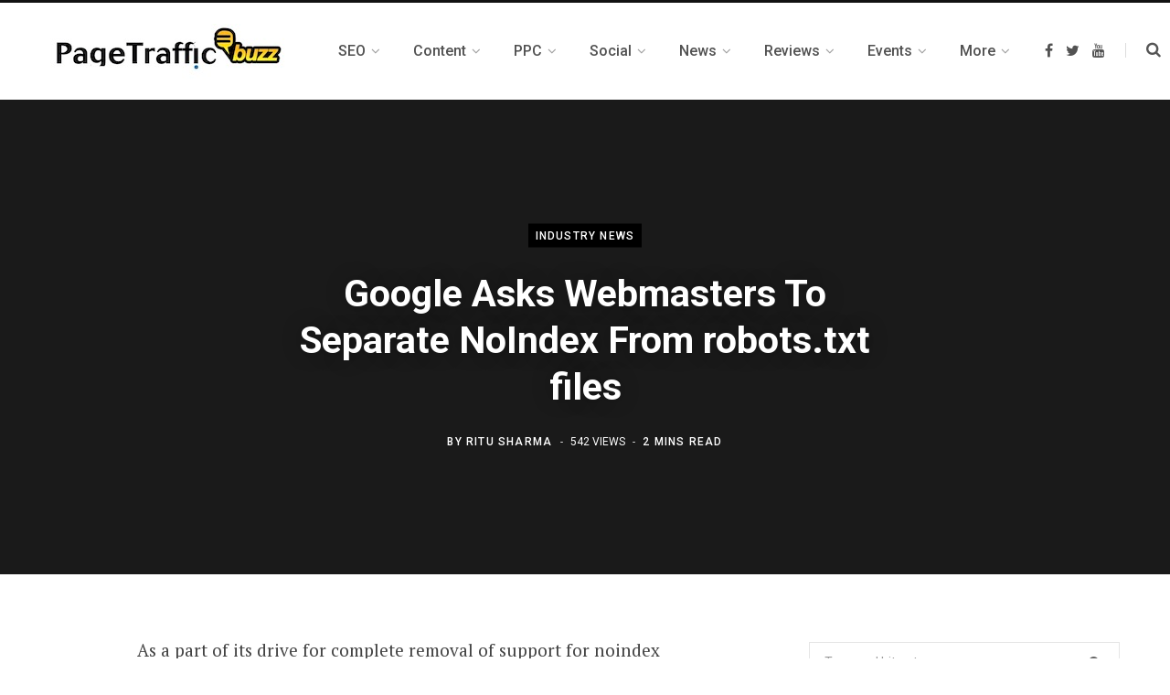

--- FILE ---
content_type: text/html; charset=UTF-8
request_url: https://www.pagetrafficbuzz.com/google-asks-webmasters-separate-noindex-robotstxt-files/24499/
body_size: 30818
content:
<!DOCTYPE html>
<html lang="en-US" prefix="og: https://ogp.me/ns#">

<head>

	<meta charset="UTF-8" />
	<meta http-equiv="x-ua-compatible" content="ie=edge" />
	<meta name="viewport" content="width=device-width, initial-scale=1" />
	<link rel="profile" href="http://gmpg.org/xfn/11" />
	<link href="https://www.pagetrafficbuzz.com/wp-content/themes/contentberg/foot.css" rel="stylesheet" type="text/css">

	<meta name="google-site-verification" content="0Pgzdiahg86FKkfAS6hDKv5aWhTdvyRZj6LUpWDvP4g" /> 
	
<!-- Search Engine Optimization by Rank Math PRO - https://s.rankmath.com/home -->
<title>Google Asks Webmasters To Separate NoIndex From robots.txt files - PageTraffic Buzz - SEO, Search Marketing, News, Events, Guide</title>
<meta name="description" content="As a part of its drive for complete removal of support for noindex directive in robots.txt files, Google is notifying webmasters who have such directives."/>
<meta name="robots" content="follow, index, max-snippet:-1, max-video-preview:-1, max-image-preview:large"/>
<link rel="canonical" href="https://www.pagetrafficbuzz.com/google-asks-webmasters-separate-noindex-robotstxt-files/24499/" />
<meta property="og:locale" content="en_US" />
<meta property="og:type" content="article" />
<meta property="og:title" content="Google Asks Webmasters To Separate NoIndex From robots.txt files - PageTraffic Buzz - SEO, Search Marketing, News, Events, Guide" />
<meta property="og:description" content="As a part of its drive for complete removal of support for noindex directive in robots.txt files, Google is notifying webmasters who have such directives." />
<meta property="og:url" content="https://www.pagetrafficbuzz.com/google-asks-webmasters-separate-noindex-robotstxt-files/24499/" />
<meta property="og:site_name" content="PageTraffic Buzz - SEO, Search Marketing, News, Events, Guide" />
<meta property="article:section" content="Industry News" />
<meta property="og:updated_time" content="2021-08-26T05:05:30+00:00" />
<meta property="og:image" content="https://www.pagetrafficbuzz.com/wp-content/uploads/2019/07/Google-informs.png" />
<meta property="og:image:secure_url" content="https://www.pagetrafficbuzz.com/wp-content/uploads/2019/07/Google-informs.png" />
<meta property="og:image:width" content="271" />
<meta property="og:image:height" content="258" />
<meta property="og:image:alt" content="Google Asks Webmasters To Separate NoIndex From robots.txt files" />
<meta property="og:image:type" content="image/png" />
<meta property="article:published_time" content="2019-07-30T10:25:43+00:00" />
<meta property="article:modified_time" content="2021-08-26T05:05:30+00:00" />
<meta name="twitter:card" content="summary_large_image" />
<meta name="twitter:title" content="Google Asks Webmasters To Separate NoIndex From robots.txt files - PageTraffic Buzz - SEO, Search Marketing, News, Events, Guide" />
<meta name="twitter:description" content="As a part of its drive for complete removal of support for noindex directive in robots.txt files, Google is notifying webmasters who have such directives." />
<meta name="twitter:creator" content="@realritusharma" />
<meta name="twitter:image" content="https://www.pagetrafficbuzz.com/wp-content/uploads/2019/07/Google-informs.png" />
<script type="application/ld+json" class="rank-math-schema-pro">{"@context":"https://schema.org","@graph":[{"@type":["Person","Organization"],"@id":"https://www.pagetrafficbuzz.com/#person","name":"Navneet Kaushal"},{"@type":"WebSite","@id":"https://www.pagetrafficbuzz.com/#website","url":"https://www.pagetrafficbuzz.com","name":"Navneet Kaushal","publisher":{"@id":"https://www.pagetrafficbuzz.com/#person"},"inLanguage":"en-US"},{"@type":"ImageObject","@id":"https://www.pagetrafficbuzz.com/wp-content/uploads/2019/07/Google-informs.png","url":"https://www.pagetrafficbuzz.com/wp-content/uploads/2019/07/Google-informs.png","width":"200","height":"200","inLanguage":"en-US"},{"@type":"BreadcrumbList","@id":"https://www.pagetrafficbuzz.com/google-asks-webmasters-separate-noindex-robotstxt-files/24499/#breadcrumb","itemListElement":[{"@type":"ListItem","position":"1","item":{"@id":"https://www.pagetrafficbuzz.com","name":"Home"}},{"@type":"ListItem","position":"2","item":{"@id":"https://www.pagetrafficbuzz.com/category/industry-news/","name":"Industry News"}},{"@type":"ListItem","position":"3","item":{"@id":"https://www.pagetrafficbuzz.com/google-asks-webmasters-separate-noindex-robotstxt-files/24499/","name":"Google Asks Webmasters To Separate NoIndex From robots.txt files"}}]},{"@type":"WebPage","@id":"https://www.pagetrafficbuzz.com/google-asks-webmasters-separate-noindex-robotstxt-files/24499/#webpage","url":"https://www.pagetrafficbuzz.com/google-asks-webmasters-separate-noindex-robotstxt-files/24499/","name":"Google Asks Webmasters To Separate NoIndex From robots.txt files - PageTraffic Buzz - SEO, Search Marketing, News, Events, Guide","datePublished":"2019-07-30T10:25:43+00:00","dateModified":"2021-08-26T05:05:30+00:00","isPartOf":{"@id":"https://www.pagetrafficbuzz.com/#website"},"primaryImageOfPage":{"@id":"https://www.pagetrafficbuzz.com/wp-content/uploads/2019/07/Google-informs.png"},"inLanguage":"en-US","breadcrumb":{"@id":"https://www.pagetrafficbuzz.com/google-asks-webmasters-separate-noindex-robotstxt-files/24499/#breadcrumb"}},{"@type":"Person","@id":"https://www.pagetrafficbuzz.com/author/ritu/","name":"Ritu Sharma","description":"Ritu Sharma","url":"https://www.pagetrafficbuzz.com/author/ritu/","image":{"@type":"ImageObject","@id":"https://secure.gravatar.com/avatar/9543a1436fd693a0b47809099a3db72b?s=96&amp;d=mm&amp;r=g","url":"https://secure.gravatar.com/avatar/9543a1436fd693a0b47809099a3db72b?s=96&amp;d=mm&amp;r=g","caption":"Ritu Sharma","inLanguage":"en-US"},"sameAs":["https://plus.google.com/+RituSharmaPT/posts","https://twitter.com/https://twitter.com/realritusharma"]},{"@type":"BlogPosting","headline":"Google Asks Webmasters To Separate NoIndex From robots.txt files - PageTraffic Buzz - SEO, Search Marketing,","datePublished":"2019-07-30T10:25:43+00:00","dateModified":"2021-08-26T05:05:30+00:00","author":{"@id":"https://www.pagetrafficbuzz.com/author/ritu/"},"publisher":{"@id":"https://www.pagetrafficbuzz.com/#person"},"description":"As a part of its drive for complete removal of support for noindex directive in robots.txt files, Google is notifying webmasters who have such directives.","name":"Google Asks Webmasters To Separate NoIndex From robots.txt files - PageTraffic Buzz - SEO, Search Marketing,","@id":"https://www.pagetrafficbuzz.com/google-asks-webmasters-separate-noindex-robotstxt-files/24499/#richSnippet","isPartOf":{"@id":"https://www.pagetrafficbuzz.com/google-asks-webmasters-separate-noindex-robotstxt-files/24499/#webpage"},"image":{"@id":"https://www.pagetrafficbuzz.com/wp-content/uploads/2019/07/Google-informs.png"},"inLanguage":"en-US","mainEntityOfPage":{"@id":"https://www.pagetrafficbuzz.com/google-asks-webmasters-separate-noindex-robotstxt-files/24499/#webpage"}}]}</script>
<!-- /Rank Math WordPress SEO plugin -->

<link rel='dns-prefetch' href='//fonts.googleapis.com' />
<link rel='dns-prefetch' href='//s.w.org' />
<link rel="alternate" type="application/rss+xml" title="PageTraffic Buzz - SEO, Search Marketing, News, Events, Guide &raquo; Feed" href="https://www.pagetrafficbuzz.com/feed/" />
<link rel="alternate" type="application/rss+xml" title="PageTraffic Buzz - SEO, Search Marketing, News, Events, Guide &raquo; Comments Feed" href="https://www.pagetrafficbuzz.com/comments/feed/" />
<link rel="alternate" type="application/rss+xml" title="PageTraffic Buzz - SEO, Search Marketing, News, Events, Guide &raquo; Google Asks Webmasters To Separate NoIndex From robots.txt files Comments Feed" href="https://www.pagetrafficbuzz.com/google-asks-webmasters-separate-noindex-robotstxt-files/24499/feed/" />
		<script type="text/javascript">
			window._wpemojiSettings = {"baseUrl":"https:\/\/s.w.org\/images\/core\/emoji\/13.1.0\/72x72\/","ext":".png","svgUrl":"https:\/\/s.w.org\/images\/core\/emoji\/13.1.0\/svg\/","svgExt":".svg","source":{"concatemoji":"https:\/\/www.pagetrafficbuzz.com\/wp-includes\/js\/wp-emoji-release.min.js?ver=5.8.12"}};
			!function(e,a,t){var n,r,o,i=a.createElement("canvas"),p=i.getContext&&i.getContext("2d");function s(e,t){var a=String.fromCharCode;p.clearRect(0,0,i.width,i.height),p.fillText(a.apply(this,e),0,0);e=i.toDataURL();return p.clearRect(0,0,i.width,i.height),p.fillText(a.apply(this,t),0,0),e===i.toDataURL()}function c(e){var t=a.createElement("script");t.src=e,t.defer=t.type="text/javascript",a.getElementsByTagName("head")[0].appendChild(t)}for(o=Array("flag","emoji"),t.supports={everything:!0,everythingExceptFlag:!0},r=0;r<o.length;r++)t.supports[o[r]]=function(e){if(!p||!p.fillText)return!1;switch(p.textBaseline="top",p.font="600 32px Arial",e){case"flag":return s([127987,65039,8205,9895,65039],[127987,65039,8203,9895,65039])?!1:!s([55356,56826,55356,56819],[55356,56826,8203,55356,56819])&&!s([55356,57332,56128,56423,56128,56418,56128,56421,56128,56430,56128,56423,56128,56447],[55356,57332,8203,56128,56423,8203,56128,56418,8203,56128,56421,8203,56128,56430,8203,56128,56423,8203,56128,56447]);case"emoji":return!s([10084,65039,8205,55357,56613],[10084,65039,8203,55357,56613])}return!1}(o[r]),t.supports.everything=t.supports.everything&&t.supports[o[r]],"flag"!==o[r]&&(t.supports.everythingExceptFlag=t.supports.everythingExceptFlag&&t.supports[o[r]]);t.supports.everythingExceptFlag=t.supports.everythingExceptFlag&&!t.supports.flag,t.DOMReady=!1,t.readyCallback=function(){t.DOMReady=!0},t.supports.everything||(n=function(){t.readyCallback()},a.addEventListener?(a.addEventListener("DOMContentLoaded",n,!1),e.addEventListener("load",n,!1)):(e.attachEvent("onload",n),a.attachEvent("onreadystatechange",function(){"complete"===a.readyState&&t.readyCallback()})),(n=t.source||{}).concatemoji?c(n.concatemoji):n.wpemoji&&n.twemoji&&(c(n.twemoji),c(n.wpemoji)))}(window,document,window._wpemojiSettings);
		</script>
		<style type="text/css">
img.wp-smiley,
img.emoji {
	display: inline !important;
	border: none !important;
	box-shadow: none !important;
	height: 1em !important;
	width: 1em !important;
	margin: 0 .07em !important;
	vertical-align: -0.1em !important;
	background: none !important;
	padding: 0 !important;
}
</style>
	<style type="text/css" media="all">
.wpautoterms-footer{background-color:#ffffff;text-align:center;}
.wpautoterms-footer a{color:#000000;font-family:Arial, sans-serif;font-size:14px;}
.wpautoterms-footer .separator{color:#cccccc;font-family:Arial, sans-serif;font-size:14px;}</style>
<link rel='stylesheet' id='wp-block-library-css'  href='https://www.pagetrafficbuzz.com/wp-includes/css/dist/block-library/style.min.css?ver=5.8.12' type='text/css' media='all' />
<link rel='stylesheet' id='activecampaign-form-block-css'  href='https://www.pagetrafficbuzz.com/wp-content/plugins/activecampaign-subscription-forms/activecampaign-form-block/build/style-index.css?ver=1674029926' type='text/css' media='all' />
<link rel='stylesheet' id='wpautoterms_css-css'  href='https://www.pagetrafficbuzz.com/wp-content/plugins/auto-terms-of-service-and-privacy-policy/css/wpautoterms.css?ver=5.8.12' type='text/css' media='all' />
<link rel='stylesheet' id='contact-form-7-css'  href='https://www.pagetrafficbuzz.com/wp-content/plugins/contact-form-7/includes/css/styles.css?ver=5.1.7' type='text/css' media='all' />
<link rel='stylesheet' id='wpcf7-redirect-script-frontend-css'  href='https://www.pagetrafficbuzz.com/wp-content/plugins/wpcf7-redirect/build/css/wpcf7-redirect-frontend.min.css?ver=5.8.12' type='text/css' media='all' />
<link rel='stylesheet' id='contentberg-fonts-css'  href='https://fonts.googleapis.com/css?family=Roboto%3A400%2C500%2C700%7CPT+Serif%3A400%2C400i%2C600%7CIBM+Plex+Serif%3A500' type='text/css' media='all' />
<link rel='stylesheet' id='contentberg-core-css'  href='https://www.pagetrafficbuzz.com/wp-content/themes/contentberg/style.css?ver=1.7.1' type='text/css' media='all' />
<style id='contentberg-core-inline-css' type='text/css'>
.main-footer .bg-wrap:before { background-image: url(https://contentberg.theme-sphere.com/wp-content/uploads/2018/09/footer-bg-1.png);background-repeat: no-repeat; background-position: center center; background-size: cover; }

.main-footer .bg-wrap:before { background-image: url(https://contentberg.theme-sphere.com/wp-content/uploads/2018/09/footer-bg-1.png);background-repeat: no-repeat; background-position: center center; background-size: cover; }



</style>
<link rel='stylesheet' id='contentberg-lightbox-css'  href='https://www.pagetrafficbuzz.com/wp-content/themes/contentberg/css/lightbox.css?ver=1.7.1' type='text/css' media='all' />
<link rel='stylesheet' id='font-awesome-css'  href='https://www.pagetrafficbuzz.com/wp-content/themes/contentberg/css/fontawesome/css/font-awesome.min.css?ver=1.7.1' type='text/css' media='all' />
<script type='text/javascript' id='jquery-core-js-extra'>
/* <![CDATA[ */
var Sphere_Plugin = {"ajaxurl":"https:\/\/www.pagetrafficbuzz.com\/wp-admin\/admin-ajax.php"};
/* ]]> */
</script>
<script type='text/javascript' src='https://www.pagetrafficbuzz.com/wp-includes/js/jquery/jquery.min.js?ver=3.6.0' id='jquery-core-js'></script>
<script type='text/javascript' src='https://www.pagetrafficbuzz.com/wp-includes/js/jquery/jquery-migrate.min.js?ver=3.3.2' id='jquery-migrate-js'></script>
<script type='text/javascript' src='https://www.pagetrafficbuzz.com/wp-includes/js/dist/vendor/regenerator-runtime.min.js?ver=0.13.7' id='regenerator-runtime-js'></script>
<script type='text/javascript' src='https://www.pagetrafficbuzz.com/wp-includes/js/dist/vendor/wp-polyfill.min.js?ver=3.15.0' id='wp-polyfill-js'></script>
<script type='text/javascript' src='https://www.pagetrafficbuzz.com/wp-includes/js/dist/dom-ready.min.js?ver=71883072590656bf22c74c7b887df3dd' id='wp-dom-ready-js'></script>
<script type='text/javascript' src='https://www.pagetrafficbuzz.com/wp-content/plugins/auto-terms-of-service-and-privacy-policy/js/base.js?ver=2.4.5' id='wpautoterms_base-js'></script>
<link rel="https://api.w.org/" href="https://www.pagetrafficbuzz.com/wp-json/" /><link rel="alternate" type="application/json" href="https://www.pagetrafficbuzz.com/wp-json/wp/v2/posts/24499" /><link rel="EditURI" type="application/rsd+xml" title="RSD" href="https://www.pagetrafficbuzz.com/xmlrpc.php?rsd" />
<link rel="wlwmanifest" type="application/wlwmanifest+xml" href="https://www.pagetrafficbuzz.com/wp-includes/wlwmanifest.xml" /> 
<meta name="generator" content="WordPress 5.8.12" />
<link rel='shortlink' href='https://www.pagetrafficbuzz.com/?p=24499' />
<link rel="alternate" type="application/json+oembed" href="https://www.pagetrafficbuzz.com/wp-json/oembed/1.0/embed?url=https%3A%2F%2Fwww.pagetrafficbuzz.com%2Fgoogle-asks-webmasters-separate-noindex-robotstxt-files%2F24499%2F" />
<link rel="alternate" type="text/xml+oembed" href="https://www.pagetrafficbuzz.com/wp-json/oembed/1.0/embed?url=https%3A%2F%2Fwww.pagetrafficbuzz.com%2Fgoogle-asks-webmasters-separate-noindex-robotstxt-files%2F24499%2F&#038;format=xml" />
<meta name="google-site-verification" content="pMmoCgFGVqbSPMtc_od4f5HrvoDuBjLxZQcVS7l0I_o" /><script data-ad-client="ca-pub-8138965803525888" async src="https://pagead2.googlesyndication.com/pagead/js/adsbygoogle.js"></script><!-- Vipers Video Quicktags v6.6.0 | http://www.viper007bond.com/wordpress-plugins/vipers-video-quicktags/ -->
<style type="text/css">
.vvqbox { display: block; max-width: 100%; visibility: visible !important; margin: 10px auto; } .vvqbox img { max-width: 100%; height: 100%; } .vvqbox object { max-width: 100%; } 
</style>
<script type="text/javascript">
// <![CDATA[
	var vvqflashvars = {};
	var vvqparams = { wmode: "opaque", allowfullscreen: "true", allowscriptaccess: "always" };
	var vvqattributes = {};
	var vvqexpressinstall = "https://www.pagetrafficbuzz.com/wp-content/plugins/vipers-video-quicktags/resources/expressinstall.swf";
// ]]>
</script>
		<style type="text/css" id="wp-custom-css">
			#custom_html-2 { width: 22% ;}
#custom_html-3 { width: 25% ;}
#custom_html-4 { width: 25% ;}
#custom_html-5 { width: 22% ;}
.textwidget li {
    padding-left: 0px;
    margin-bottom: 5px;
}
.textwidget a {color: #444;}
.textwidget a:hover {
  color: #2d53fe; text-decoration:underline;}
.textwidget h5 { margin-top:0px;}
.main-footer.bold .upper-footer {
    padding-top: 50px;
    padding-bottom: 40px;
}
.mega-menu .recent-posts img {min-height:135px; height:auto;}

@media (min-width: 768px) and (max-width: 991.95px) { 
#custom_html-2 { width: 40%; float:left;}
#custom_html-3 { width: 47% ; float:left;}
#custom_html-4 { width: 45% ; float:left;}
#custom_html-5 { width: 43% ; float:left;}
}

@media (max-width: 479.95px) {
#custom_html-2 { width: 100% ;}
#custom_html-3 { width: 100% ;}
#custom_html-4 { width: 100% ;}
#custom_html-5 { width: 100% ;}
	.pt-foo-socials li {
		width:auto; display:inline-block;
	}
.main-head.simple .title
	{margin: 0 auto 35px;}
	.main-head.simple .search-link {margin-top: -30px;}
}
.archive-head .sub-title {
	display: none !important;
}
.img-bg {
background: #d9cfcf;
padding: 20px 20px 12px 20px;
}		</style>
		
</head>

<body class="post-template-default single single-post postid-24499 single-format-standard right-sidebar  layout-creative has-lb">


<div class="main-wrap">

	
		
		
<header id="main-head" class="main-head head-nav-below has-search-modal simple simple-boxed">

	<div class="inner inner-head" data-sticky-bar="smart">
	
		<div class="wrap cf wrap-head">
		
			<div class="left-contain">
				<span class="mobile-nav"><i class="fa fa-bars"></i></span>	
			
					<div class="title">
		
		<a href="https://www.pagetrafficbuzz.com/" title="PageTraffic Buzz &#8211; SEO, Search Marketing, News, Events, Guide" rel="home">
		
					
						
			<img src="https://www.pagetrafficbuzz.com/wp-content/uploads/2020/04/pagetraffic-buzz-logo.jpg" class="logo-image" alt="PageTraffic Buzz &#8211; SEO, Search Marketing, News, Events, Guide" />

				
		</a>
	
	</div>			
			</div>
				
				
			<div class="navigation-wrap inline">
								
				<nav class="navigation inline simple light" data-sticky-bar="smart">
					<div class="menu-topmenu-container"><ul id="menu-topmenu" class="menu"><li id="menu-item-25236" class="menu-item menu-item-type-taxonomy menu-item-object-category current-post-ancestor current-menu-parent current-post-parent menu-cat-7 menu-item-has-children item-mega-menu menu-item-25236"><a href="https://www.pagetrafficbuzz.com/category/seo/"><span>SEO</span></a>
<div class="sub-menu mega-menu wrap">

		
	
	<section class="column recent-posts">
	
						
						
			<div class="ts-row posts cf" data-id="7">
			
						
				<div class="column one-fifth post">
					
					<a href="https://www.pagetrafficbuzz.com/avoid-google-penalties/28973/" class="image-link">
						<img width="270" height="180" src="https://www.pagetrafficbuzz.com/wp-content/uploads/2026/01/google-penalties-270x180.png" class="attachment-post-thumbnail size-post-thumbnail wp-post-image" alt="SEO Practices That Can Harm Your Site and Steps to Avoid Google Penalties" loading="lazy" title="SEO Practices That Can Harm Your Site and Steps to Avoid Google Penalties" srcset="https://www.pagetrafficbuzz.com/wp-content/uploads/2026/01/google-penalties-270x180.png 270w, https://www.pagetrafficbuzz.com/wp-content/uploads/2026/01/google-penalties-770x515.png 770w, https://www.pagetrafficbuzz.com/wp-content/uploads/2026/01/google-penalties-370x245.png 370w" sizes="(max-width: 270px) 100vw, 270px" />						
					</a>
					
					<a href="https://www.pagetrafficbuzz.com/avoid-google-penalties/28973/" class="post-title">SEO Practices That Can Harm Your Site and Steps to Avoid Google Penalties</a>
					
					<div class="post-meta">
						<time class="post-date" datetime="2026-01-16T12:15:15+00:00"></time>
					</div>				
				</div>
			
						
				<div class="column one-fifth post">
					
					<a href="https://www.pagetrafficbuzz.com/search-generative-experience/28834/" class="image-link">
						<img width="270" height="180" src="https://www.pagetrafficbuzz.com/wp-content/uploads/2025/12/search-generative-experience-270x180.jpg" class="attachment-post-thumbnail size-post-thumbnail wp-post-image" alt="What Is Search Generative Experience and Why Should You Care?" loading="lazy" title="What Is Search Generative Experience and Why Should You Care?" srcset="https://www.pagetrafficbuzz.com/wp-content/uploads/2025/12/search-generative-experience-270x180.jpg 270w, https://www.pagetrafficbuzz.com/wp-content/uploads/2025/12/search-generative-experience-770x515.jpg 770w, https://www.pagetrafficbuzz.com/wp-content/uploads/2025/12/search-generative-experience-370x245.jpg 370w" sizes="(max-width: 270px) 100vw, 270px" />						
					</a>
					
					<a href="https://www.pagetrafficbuzz.com/search-generative-experience/28834/" class="post-title">What Is Search Generative Experience and Why Should You Care?</a>
					
					<div class="post-meta">
						<time class="post-date" datetime="2025-12-05T14:44:39+00:00"></time>
					</div>				
				</div>
			
						
				<div class="column one-fifth post">
					
					<a href="https://www.pagetrafficbuzz.com/car-dealer-seo/28828/" class="image-link">
						<img width="270" height="180" src="https://www.pagetrafficbuzz.com/wp-content/uploads/2025/11/car-dealer-seo-270x180.jpg" class="attachment-post-thumbnail size-post-thumbnail wp-post-image" alt="How Can Car Dealer SEO Help You Sell More Cars Online?" loading="lazy" title="How Can Car Dealer SEO Help You Sell More Cars Online?" srcset="https://www.pagetrafficbuzz.com/wp-content/uploads/2025/11/car-dealer-seo-270x180.jpg 270w, https://www.pagetrafficbuzz.com/wp-content/uploads/2025/11/car-dealer-seo-770x515.jpg 770w, https://www.pagetrafficbuzz.com/wp-content/uploads/2025/11/car-dealer-seo-370x245.jpg 370w" sizes="(max-width: 270px) 100vw, 270px" />						
					</a>
					
					<a href="https://www.pagetrafficbuzz.com/car-dealer-seo/28828/" class="post-title">How Can Car Dealer SEO Help You Sell More Cars Online?</a>
					
					<div class="post-meta">
						<time class="post-date" datetime="2025-11-28T14:56:04+00:00"></time>
					</div>				
				</div>
			
						
				<div class="column one-fifth post">
					
					<a href="https://www.pagetrafficbuzz.com/seo-with-google-rankbrain/28802/" class="image-link">
						<img width="270" height="180" src="https://www.pagetrafficbuzz.com/wp-content/uploads/2025/11/master-seo-with-google-270x180.jpg" class="attachment-post-thumbnail size-post-thumbnail wp-post-image" alt="Master SEO With Google RankBrain: A Comprehensive Guide To Improving Search Results" loading="lazy" title="Master SEO With Google RankBrain: A Comprehensive Guide To Improving Search Results" srcset="https://www.pagetrafficbuzz.com/wp-content/uploads/2025/11/master-seo-with-google-270x180.jpg 270w, https://www.pagetrafficbuzz.com/wp-content/uploads/2025/11/master-seo-with-google-770x515.jpg 770w, https://www.pagetrafficbuzz.com/wp-content/uploads/2025/11/master-seo-with-google-370x245.jpg 370w" sizes="(max-width: 270px) 100vw, 270px" />						
					</a>
					
					<a href="https://www.pagetrafficbuzz.com/seo-with-google-rankbrain/28802/" class="post-title">Master SEO With Google RankBrain: A Comprehensive Guide To Improving Search Results</a>
					
					<div class="post-meta">
						<time class="post-date" datetime="2025-11-20T11:37:42+00:00"></time>
					</div>				
				</div>
			
						
				<div class="column one-fifth post">
					
					<a href="https://www.pagetrafficbuzz.com/master-wordpress-seo/28787/" class="image-link">
						<img width="270" height="180" src="https://www.pagetrafficbuzz.com/wp-content/uploads/2025/11/wordpress-seo-270x180.jpg" class="attachment-post-thumbnail size-post-thumbnail wp-post-image" alt="9 Easy Steps to Master WordPress SEO in 2025" loading="lazy" title="9 Easy Steps to Master WordPress SEO in 2025" srcset="https://www.pagetrafficbuzz.com/wp-content/uploads/2025/11/wordpress-seo-270x180.jpg 270w, https://www.pagetrafficbuzz.com/wp-content/uploads/2025/11/wordpress-seo-770x515.jpg 770w, https://www.pagetrafficbuzz.com/wp-content/uploads/2025/11/wordpress-seo-370x245.jpg 370w" sizes="(max-width: 270px) 100vw, 270px" />						
					</a>
					
					<a href="https://www.pagetrafficbuzz.com/master-wordpress-seo/28787/" class="post-title">9 Easy Steps to Master WordPress SEO in 2025</a>
					
					<div class="post-meta">
						<time class="post-date" datetime="2025-11-19T15:41:36+00:00"></time>
					</div>				
				</div>
			
						
				<div class="column one-fifth post">
					
					<a href="https://www.pagetrafficbuzz.com/what-is-search-visibility/28751/" class="image-link">
						<img width="270" height="180" src="https://www.pagetrafficbuzz.com/wp-content/uploads/2025/10/search-visibility-keyword-ranking-270x180.jpg" class="attachment-post-thumbnail size-post-thumbnail wp-post-image" alt="Search Visibility" loading="lazy" title="What is Search Visibility and Why is it More Important Than Keyword Ranking?" srcset="https://www.pagetrafficbuzz.com/wp-content/uploads/2025/10/search-visibility-keyword-ranking-270x180.jpg 270w, https://www.pagetrafficbuzz.com/wp-content/uploads/2025/10/search-visibility-keyword-ranking-770x515.jpg 770w, https://www.pagetrafficbuzz.com/wp-content/uploads/2025/10/search-visibility-keyword-ranking-370x245.jpg 370w" sizes="(max-width: 270px) 100vw, 270px" />						
					</a>
					
					<a href="https://www.pagetrafficbuzz.com/what-is-search-visibility/28751/" class="post-title">What is Search Visibility and Why is it More Important Than Keyword Ranking?</a>
					
					<div class="post-meta">
						<time class="post-date" datetime="2025-10-31T05:43:50+00:00"></time>
					</div>				
				</div>
			
						
				<div class="column one-fifth post">
					
					<a href="https://www.pagetrafficbuzz.com/hotel-seo/28740/" class="image-link">
						<img width="270" height="180" src="https://www.pagetrafficbuzz.com/wp-content/uploads/2025/10/hotel-seo-strategies-270x180.jpg" class="attachment-post-thumbnail size-post-thumbnail wp-post-image" alt="How Can Hotel SEO Improve Your Search Rankings in 2025?" loading="lazy" title="How Can Hotel SEO Improve Your Search Rankings in 2025?" srcset="https://www.pagetrafficbuzz.com/wp-content/uploads/2025/10/hotel-seo-strategies-270x180.jpg 270w, https://www.pagetrafficbuzz.com/wp-content/uploads/2025/10/hotel-seo-strategies-770x515.jpg 770w, https://www.pagetrafficbuzz.com/wp-content/uploads/2025/10/hotel-seo-strategies-370x245.jpg 370w" sizes="(max-width: 270px) 100vw, 270px" />						
					</a>
					
					<a href="https://www.pagetrafficbuzz.com/hotel-seo/28740/" class="post-title">How Can Hotel SEO Improve Your Search Rankings in 2025?</a>
					
					<div class="post-meta">
						<time class="post-date" datetime="2025-10-24T10:43:13+00:00"></time>
					</div>				
				</div>
			
						
				<div class="column one-fifth post">
					
					<a href="https://www.pagetrafficbuzz.com/magento-seo-extensions/28723/" class="image-link">
						<img width="270" height="180" src="https://www.pagetrafficbuzz.com/wp-content/uploads/2025/10/seo-extensions-seo-270x180.jpg" class="attachment-post-thumbnail size-post-thumbnail wp-post-image" alt="Magento SEO Extensions Every Store Owner Should Know" loading="lazy" title="Top Magento SEO Extensions Every Store Owner Should Know" srcset="https://www.pagetrafficbuzz.com/wp-content/uploads/2025/10/seo-extensions-seo-270x180.jpg 270w, https://www.pagetrafficbuzz.com/wp-content/uploads/2025/10/seo-extensions-seo-770x515.jpg 770w, https://www.pagetrafficbuzz.com/wp-content/uploads/2025/10/seo-extensions-seo-370x245.jpg 370w" sizes="(max-width: 270px) 100vw, 270px" />						
					</a>
					
					<a href="https://www.pagetrafficbuzz.com/magento-seo-extensions/28723/" class="post-title">Top Magento SEO Extensions Every Store Owner Should Know</a>
					
					<div class="post-meta">
						<time class="post-date" datetime="2025-10-10T12:15:09+00:00"></time>
					</div>				
				</div>
			
						
				<div class="column one-fifth post">
					
					<a href="https://www.pagetrafficbuzz.com/semantic-search/28666/" class="image-link">
						<img width="270" height="180" src="https://www.pagetrafficbuzz.com/wp-content/uploads/2025/09/sementic-search-270x180.jpg" class="attachment-post-thumbnail size-post-thumbnail wp-post-image" alt="Why Semantic Search Is the Backbone of Modern SEO" loading="lazy" title="Why Semantic Search Is the Backbone of Modern SEO" srcset="https://www.pagetrafficbuzz.com/wp-content/uploads/2025/09/sementic-search-270x180.jpg 270w, https://www.pagetrafficbuzz.com/wp-content/uploads/2025/09/sementic-search-770x515.jpg 770w, https://www.pagetrafficbuzz.com/wp-content/uploads/2025/09/sementic-search-370x245.jpg 370w" sizes="(max-width: 270px) 100vw, 270px" />						
					</a>
					
					<a href="https://www.pagetrafficbuzz.com/semantic-search/28666/" class="post-title">Why Semantic Search Is the Backbone of Modern SEO</a>
					
					<div class="post-meta">
						<time class="post-date" datetime="2025-09-08T12:35:26+00:00"></time>
					</div>				
				</div>
			
						
				<div class="column one-fifth post">
					
					<a href="https://www.pagetrafficbuzz.com/seo-friendly-wordpress-theme/28650/" class="image-link">
						<img width="270" height="180" src="https://www.pagetrafficbuzz.com/wp-content/uploads/2025/08/seo-friendly-wordpress-theme-270x180.png" class="attachment-post-thumbnail size-post-thumbnail wp-post-image" alt="The Ultimate Guide to Choosing an SEO-Friendly WordPress Theme" loading="lazy" title="The Ultimate Guide to Choosing an SEO-Friendly WordPress Theme" srcset="https://www.pagetrafficbuzz.com/wp-content/uploads/2025/08/seo-friendly-wordpress-theme-270x180.png 270w, https://www.pagetrafficbuzz.com/wp-content/uploads/2025/08/seo-friendly-wordpress-theme-770x515.png 770w, https://www.pagetrafficbuzz.com/wp-content/uploads/2025/08/seo-friendly-wordpress-theme-370x245.png 370w" sizes="(max-width: 270px) 100vw, 270px" />						
					</a>
					
					<a href="https://www.pagetrafficbuzz.com/seo-friendly-wordpress-theme/28650/" class="post-title">The Ultimate Guide to Choosing an SEO-Friendly WordPress Theme</a>
					
					<div class="post-meta">
						<time class="post-date" datetime="2025-08-18T12:01:13+00:00"></time>
					</div>				
				</div>
			
						
			</div> <!-- .posts -->
		
				
		<div class="navigate">
			<a href="#" class="show-prev"><i class="fa fa-angle-left"></i><span class="visuallyhidden">Previous</span></a>
			<a href="#" class="show-next"><i class="fa fa-angle-right"></i><span class="visuallyhidden">Next</span></a>
		</div>
		
	</section>

</div></li>
<li id="menu-item-25233" class="menu-item menu-item-type-taxonomy menu-item-object-category menu-cat-167 menu-item-has-children item-mega-menu menu-item-25233"><a href="https://www.pagetrafficbuzz.com/category/content-marketing/"><span>Content</span></a>
<div class="sub-menu mega-menu wrap">

		
	
	<section class="column recent-posts">
	
						
						
			<div class="ts-row posts cf" data-id="167">
			
						
				<div class="column one-fifth post">
					
					<a href="https://www.pagetrafficbuzz.com/engagin-blog-content/28960/" class="image-link">
						<img width="270" height="180" src="https://www.pagetrafficbuzz.com/wp-content/uploads/2026/01/blog-content-270x180.jpg" class="attachment-post-thumbnail size-post-thumbnail wp-post-image" alt="How to Create Engaging Blog Content as a Beginner?" loading="lazy" title="How to Create Engaging Blog Content as a Beginner?" srcset="https://www.pagetrafficbuzz.com/wp-content/uploads/2026/01/blog-content-270x180.jpg 270w, https://www.pagetrafficbuzz.com/wp-content/uploads/2026/01/blog-content-770x515.jpg 770w, https://www.pagetrafficbuzz.com/wp-content/uploads/2026/01/blog-content-370x245.jpg 370w" sizes="(max-width: 270px) 100vw, 270px" />						
					</a>
					
					<a href="https://www.pagetrafficbuzz.com/engagin-blog-content/28960/" class="post-title">How to Create Engaging Blog Content as a Beginner?</a>
					
					<div class="post-meta">
						<time class="post-date" datetime="2026-01-02T14:54:21+00:00"></time>
					</div>				
				</div>
			
						
				<div class="column one-fifth post">
					
					<a href="https://www.pagetrafficbuzz.com/how-to-write-seo-content/28903/" class="image-link">
						<img width="270" height="180" src="https://www.pagetrafficbuzz.com/wp-content/uploads/2025/12/write-seo-content-270x180.png" class="attachment-post-thumbnail size-post-thumbnail wp-post-image" alt="How to Write SEO Content: Insights From Google’s Ranking Data Leak" loading="lazy" title="How to Write SEO Content: Insights From Google&#8217;s Ranking Data Leak" srcset="https://www.pagetrafficbuzz.com/wp-content/uploads/2025/12/write-seo-content-270x180.png 270w, https://www.pagetrafficbuzz.com/wp-content/uploads/2025/12/write-seo-content-770x515.png 770w, https://www.pagetrafficbuzz.com/wp-content/uploads/2025/12/write-seo-content-370x245.png 370w" sizes="(max-width: 270px) 100vw, 270px" />						
					</a>
					
					<a href="https://www.pagetrafficbuzz.com/how-to-write-seo-content/28903/" class="post-title">How to Write SEO Content: Insights From Google&#8217;s Ranking Data Leak</a>
					
					<div class="post-meta">
						<time class="post-date" datetime="2025-12-12T13:40:36+00:00"></time>
					</div>				
				</div>
			
						
				<div class="column one-fifth post">
					
					<a href="https://www.pagetrafficbuzz.com/learn-content-marketing/28761/" class="image-link">
						<img width="270" height="180" src="https://www.pagetrafficbuzz.com/wp-content/uploads/2025/11/content-marketing-strategy-270x180.jpg" class="attachment-post-thumbnail size-post-thumbnail wp-post-image" alt="Why Content Marketing Should be the Cornerstone of Your Digital Marketing Strategy?" loading="lazy" title="Why Content Marketing Should be the Cornerstone of Your Digital Marketing Strategy?" srcset="https://www.pagetrafficbuzz.com/wp-content/uploads/2025/11/content-marketing-strategy-270x180.jpg 270w, https://www.pagetrafficbuzz.com/wp-content/uploads/2025/11/content-marketing-strategy-770x515.jpg 770w, https://www.pagetrafficbuzz.com/wp-content/uploads/2025/11/content-marketing-strategy-370x245.jpg 370w" sizes="(max-width: 270px) 100vw, 270px" />						
					</a>
					
					<a href="https://www.pagetrafficbuzz.com/learn-content-marketing/28761/" class="post-title">Why Content Marketing Should be the Cornerstone of Your Digital Marketing Strategy?</a>
					
					<div class="post-meta">
						<time class="post-date" datetime="2025-11-07T11:57:04+00:00"></time>
					</div>				
				</div>
			
						
				<div class="column one-fifth post">
					
					<a href="https://www.pagetrafficbuzz.com/listicle-content/28708/" class="image-link">
						<img width="270" height="180" src="https://www.pagetrafficbuzz.com/wp-content/uploads/2025/10/listicle-content-270x180.png" class="attachment-post-thumbnail size-post-thumbnail wp-post-image" alt="Listicle content" loading="lazy" title="How to Write Great Listicle Content and Grab Your Audience’s Attention?" srcset="https://www.pagetrafficbuzz.com/wp-content/uploads/2025/10/listicle-content-270x180.png 270w, https://www.pagetrafficbuzz.com/wp-content/uploads/2025/10/listicle-content-770x515.png 770w, https://www.pagetrafficbuzz.com/wp-content/uploads/2025/10/listicle-content-370x245.png 370w" sizes="(max-width: 270px) 100vw, 270px" />						
					</a>
					
					<a href="https://www.pagetrafficbuzz.com/listicle-content/28708/" class="post-title">How to Write Great Listicle Content and Grab Your Audience’s Attention?</a>
					
					<div class="post-meta">
						<time class="post-date" datetime="2025-10-03T09:53:41+00:00"></time>
					</div>				
				</div>
			
						
				<div class="column one-fifth post">
					
					<a href="https://www.pagetrafficbuzz.com/repurpose-your-content/28568/" class="image-link">
						<img width="270" height="180" src="https://www.pagetrafficbuzz.com/wp-content/uploads/2025/06/content-and-optimize-seo-270x180.jpg" class="attachment-post-thumbnail size-post-thumbnail wp-post-image" alt="7 Killer Tricks to Repurpose Your Content and Optimize Your SEO Strategy" loading="lazy" title="7 Killer Tricks to Repurpose Your Content and Optimize Your SEO Strategy" srcset="https://www.pagetrafficbuzz.com/wp-content/uploads/2025/06/content-and-optimize-seo-270x180.jpg 270w, https://www.pagetrafficbuzz.com/wp-content/uploads/2025/06/content-and-optimize-seo-770x515.jpg 770w, https://www.pagetrafficbuzz.com/wp-content/uploads/2025/06/content-and-optimize-seo-370x245.jpg 370w" sizes="(max-width: 270px) 100vw, 270px" />						
					</a>
					
					<a href="https://www.pagetrafficbuzz.com/repurpose-your-content/28568/" class="post-title">7 Killer Tricks to Repurpose Your Content and Optimize Your SEO Strategy</a>
					
					<div class="post-meta">
						<time class="post-date" datetime="2025-06-06T12:30:59+00:00"></time>
					</div>				
				</div>
			
						
				<div class="column one-fifth post">
					
					<a href="https://www.pagetrafficbuzz.com/content-audit/28488/" class="image-link">
						<img width="270" height="180" src="https://www.pagetrafficbuzz.com/wp-content/uploads/2025/05/content-audit-process-270x180.jpg" class="attachment-post-thumbnail size-post-thumbnail wp-post-image" alt="How to Structure a Scalable Content Audit Process" loading="lazy" title="How to Structure a Scalable Content Audit Process" srcset="https://www.pagetrafficbuzz.com/wp-content/uploads/2025/05/content-audit-process-270x180.jpg 270w, https://www.pagetrafficbuzz.com/wp-content/uploads/2025/05/content-audit-process-770x515.jpg 770w, https://www.pagetrafficbuzz.com/wp-content/uploads/2025/05/content-audit-process-370x245.jpg 370w" sizes="(max-width: 270px) 100vw, 270px" />						
					</a>
					
					<a href="https://www.pagetrafficbuzz.com/content-audit/28488/" class="post-title">How to Structure a Scalable Content Audit Process</a>
					
					<div class="post-meta">
						<time class="post-date" datetime="2025-05-02T10:06:55+00:00"></time>
					</div>				
				</div>
			
						
				<div class="column one-fifth post">
					
					<a href="https://www.pagetrafficbuzz.com/good-seasonal-content/28468/" class="image-link">
						<img width="270" height="180" src="https://www.pagetrafficbuzz.com/wp-content/uploads/2025/04/seasonal-content-270x180.jpg" class="attachment-post-thumbnail size-post-thumbnail wp-post-image" alt="Tips for Crafting Good Seasonal Content in Any Niche" loading="lazy" title="Top 5 Tips for Crafting Good Seasonal Content in Any Niche" srcset="https://www.pagetrafficbuzz.com/wp-content/uploads/2025/04/seasonal-content-270x180.jpg 270w, https://www.pagetrafficbuzz.com/wp-content/uploads/2025/04/seasonal-content-770x515.jpg 770w, https://www.pagetrafficbuzz.com/wp-content/uploads/2025/04/seasonal-content-370x245.jpg 370w" sizes="(max-width: 270px) 100vw, 270px" />						
					</a>
					
					<a href="https://www.pagetrafficbuzz.com/good-seasonal-content/28468/" class="post-title">Top 5 Tips for Crafting Good Seasonal Content in Any Niche</a>
					
					<div class="post-meta">
						<time class="post-date" datetime="2025-04-18T05:06:00+00:00"></time>
					</div>				
				</div>
			
						
				<div class="column one-fifth post">
					
					<a href="https://www.pagetrafficbuzz.com/negative-hooks-to-increase-reach/28459/" class="image-link">
						<img width="270" height="180" src="https://www.pagetrafficbuzz.com/wp-content/uploads/2025/04/negative-hooks-for-increase-reach-270x180.jpg" class="attachment-post-thumbnail size-post-thumbnail wp-post-image" alt="Negative Hooks to Increase Reach That Drive Engagement Fast" loading="lazy" title="Top 20 Negative Hooks to Increase Reach That Drive Engagement Fast" srcset="https://www.pagetrafficbuzz.com/wp-content/uploads/2025/04/negative-hooks-for-increase-reach-270x180.jpg 270w, https://www.pagetrafficbuzz.com/wp-content/uploads/2025/04/negative-hooks-for-increase-reach-770x515.jpg 770w, https://www.pagetrafficbuzz.com/wp-content/uploads/2025/04/negative-hooks-for-increase-reach-370x245.jpg 370w" sizes="(max-width: 270px) 100vw, 270px" />						
					</a>
					
					<a href="https://www.pagetrafficbuzz.com/negative-hooks-to-increase-reach/28459/" class="post-title">Top 20 Negative Hooks to Increase Reach That Drive Engagement Fast</a>
					
					<div class="post-meta">
						<time class="post-date" datetime="2025-04-11T12:01:48+00:00"></time>
					</div>				
				</div>
			
						
				<div class="column one-fifth post">
					
					<a href="https://www.pagetrafficbuzz.com/blog-design-mistakes/28187/" class="image-link">
						<img width="270" height="180" src="https://www.pagetrafficbuzz.com/wp-content/uploads/2024/11/design-mistakes-270x180.jpg" class="attachment-post-thumbnail size-post-thumbnail wp-post-image" alt="6 Blog Design Mistakes Undermining Your Content Goals" loading="lazy" title="6 Blog Design Mistakes Undermining Your Content Goals" srcset="https://www.pagetrafficbuzz.com/wp-content/uploads/2024/11/design-mistakes-270x180.jpg 270w, https://www.pagetrafficbuzz.com/wp-content/uploads/2024/11/design-mistakes-770x515.jpg 770w, https://www.pagetrafficbuzz.com/wp-content/uploads/2024/11/design-mistakes-370x245.jpg 370w" sizes="(max-width: 270px) 100vw, 270px" />						
					</a>
					
					<a href="https://www.pagetrafficbuzz.com/blog-design-mistakes/28187/" class="post-title">6 Blog Design Mistakes Undermining Your Content Goals</a>
					
					<div class="post-meta">
						<time class="post-date" datetime="2024-11-08T14:36:35+00:00"></time>
					</div>				
				</div>
			
						
				<div class="column one-fifth post">
					
					<a href="https://www.pagetrafficbuzz.com/content-marketing-mistakes/28167/" class="image-link">
						<img width="270" height="180" src="https://www.pagetrafficbuzz.com/wp-content/uploads/2024/11/content-marketing-mistakes-270x180.png" class="attachment-post-thumbnail size-post-thumbnail wp-post-image" alt="10 Common Content Marketing Mistakes and Their Easy Fixes" loading="lazy" title="10 Common Content Marketing Mistakes and Their Easy Fixes" srcset="https://www.pagetrafficbuzz.com/wp-content/uploads/2024/11/content-marketing-mistakes-270x180.png 270w, https://www.pagetrafficbuzz.com/wp-content/uploads/2024/11/content-marketing-mistakes-770x515.png 770w, https://www.pagetrafficbuzz.com/wp-content/uploads/2024/11/content-marketing-mistakes-370x245.png 370w" sizes="(max-width: 270px) 100vw, 270px" />						
					</a>
					
					<a href="https://www.pagetrafficbuzz.com/content-marketing-mistakes/28167/" class="post-title">10 Common Content Marketing Mistakes and Their Easy Fixes</a>
					
					<div class="post-meta">
						<time class="post-date" datetime="2024-11-04T14:48:16+00:00"></time>
					</div>				
				</div>
			
						
			</div> <!-- .posts -->
		
				
		<div class="navigate">
			<a href="#" class="show-prev"><i class="fa fa-angle-left"></i><span class="visuallyhidden">Previous</span></a>
			<a href="#" class="show-next"><i class="fa fa-angle-right"></i><span class="visuallyhidden">Next</span></a>
		</div>
		
	</section>

</div></li>
<li id="menu-item-25235" class="menu-item menu-item-type-taxonomy menu-item-object-category menu-cat-192 menu-item-has-children item-mega-menu menu-item-25235"><a href="https://www.pagetrafficbuzz.com/category/ppc/"><span>PPC</span></a>
<div class="sub-menu mega-menu wrap">

		
	
	<section class="column recent-posts">
	
						
						
			<div class="ts-row posts cf" data-id="192">
			
						
				<div class="column one-fifth post">
					
					<a href="https://www.pagetrafficbuzz.com/seo-and-ppc-in-digital-marketing/28811/" class="image-link">
						<img width="270" height="180" src="https://www.pagetrafficbuzz.com/wp-content/uploads/2025/11/seo-and-ppc-270x180.jpg" class="attachment-post-thumbnail size-post-thumbnail wp-post-image" alt="Why are SEO and PPC the Yin-Yang of Digital Marketing?" loading="lazy" title="Why are SEO and PPC the Yin-Yang of Digital Marketing?" srcset="https://www.pagetrafficbuzz.com/wp-content/uploads/2025/11/seo-and-ppc-270x180.jpg 270w, https://www.pagetrafficbuzz.com/wp-content/uploads/2025/11/seo-and-ppc-770x515.jpg 770w, https://www.pagetrafficbuzz.com/wp-content/uploads/2025/11/seo-and-ppc-370x245.jpg 370w" sizes="(max-width: 270px) 100vw, 270px" />						
					</a>
					
					<a href="https://www.pagetrafficbuzz.com/seo-and-ppc-in-digital-marketing/28811/" class="post-title">Why are SEO and PPC the Yin-Yang of Digital Marketing?</a>
					
					<div class="post-meta">
						<time class="post-date" datetime="2025-11-21T12:02:37+00:00"></time>
					</div>				
				</div>
			
						
				<div class="column one-fifth post">
					
					<a href="https://www.pagetrafficbuzz.com/ad-hijacking/28731/" class="image-link">
						<img width="270" height="180" src="https://www.pagetrafficbuzz.com/wp-content/uploads/2025/10/effects-of-ad-hijacking-270x180.jpg" class="attachment-post-thumbnail size-post-thumbnail wp-post-image" alt="How to Save Your Business from the Ill Effects of Ad Hijacking?" loading="lazy" title="How to Save Your Business from the Ill Effects of Ad Hijacking?" srcset="https://www.pagetrafficbuzz.com/wp-content/uploads/2025/10/effects-of-ad-hijacking-270x180.jpg 270w, https://www.pagetrafficbuzz.com/wp-content/uploads/2025/10/effects-of-ad-hijacking-770x515.jpg 770w, https://www.pagetrafficbuzz.com/wp-content/uploads/2025/10/effects-of-ad-hijacking-370x245.jpg 370w" sizes="(max-width: 270px) 100vw, 270px" />						
					</a>
					
					<a href="https://www.pagetrafficbuzz.com/ad-hijacking/28731/" class="post-title">How to Save Your Business from the Ill Effects of Ad Hijacking?</a>
					
					<div class="post-meta">
						<time class="post-date" datetime="2025-10-17T11:35:55+00:00"></time>
					</div>				
				</div>
			
						
				<div class="column one-fifth post">
					
					<a href="https://www.pagetrafficbuzz.com/landing-page-features/28656/" class="image-link">
						<img width="270" height="180" src="https://www.pagetrafficbuzz.com/wp-content/uploads/2025/08/landing-page-features-270x180.jpg" class="attachment-post-thumbnail size-post-thumbnail wp-post-image" alt="Landing Page Features That Boost Conversion Rates Instantly" loading="lazy" title="6 Landing Page Features That Boost Conversion Rates Instantly" srcset="https://www.pagetrafficbuzz.com/wp-content/uploads/2025/08/landing-page-features-270x180.jpg 270w, https://www.pagetrafficbuzz.com/wp-content/uploads/2025/08/landing-page-features-770x515.jpg 770w, https://www.pagetrafficbuzz.com/wp-content/uploads/2025/08/landing-page-features-370x245.jpg 370w" sizes="(max-width: 270px) 100vw, 270px" />						
					</a>
					
					<a href="https://www.pagetrafficbuzz.com/landing-page-features/28656/" class="post-title">6 Landing Page Features That Boost Conversion Rates Instantly</a>
					
					<div class="post-meta">
						<time class="post-date" datetime="2025-08-22T08:55:31+00:00"></time>
					</div>				
				</div>
			
						
				<div class="column one-fifth post">
					
					<a href="https://www.pagetrafficbuzz.com/display-ad-designs/28598/" class="image-link">
						<img width="270" height="180" src="https://www.pagetrafficbuzz.com/wp-content/uploads/2025/07/crafting-winning-display-ad-designs-270x180.jpg" class="attachment-post-thumbnail size-post-thumbnail wp-post-image" alt="Step-by-Step Framework for Crafting Winning Display Ad Designs" loading="lazy" title="A Step-by-Step Framework for Crafting Winning Display Ad Designs" srcset="https://www.pagetrafficbuzz.com/wp-content/uploads/2025/07/crafting-winning-display-ad-designs-270x180.jpg 270w, https://www.pagetrafficbuzz.com/wp-content/uploads/2025/07/crafting-winning-display-ad-designs-770x515.jpg 770w, https://www.pagetrafficbuzz.com/wp-content/uploads/2025/07/crafting-winning-display-ad-designs-370x245.jpg 370w" sizes="(max-width: 270px) 100vw, 270px" />						
					</a>
					
					<a href="https://www.pagetrafficbuzz.com/display-ad-designs/28598/" class="post-title">A Step-by-Step Framework for Crafting Winning Display Ad Designs</a>
					
					<div class="post-meta">
						<time class="post-date" datetime="2025-07-04T09:49:53+00:00"></time>
					</div>				
				</div>
			
						
				<div class="column one-fifth post">
					
					<a href="https://www.pagetrafficbuzz.com/facebook-ads-library/28574/" class="image-link">
						<img width="270" height="180" src="https://www.pagetrafficbuzz.com/wp-content/uploads/2025/06/about-facebook-ad-library-270x180.jpg" class="attachment-post-thumbnail size-post-thumbnail wp-post-image" alt="ips to Make the Most Out of Facebook Ads Library" loading="lazy" title="Tips to Make the Most Out of Facebook Ads Library" srcset="https://www.pagetrafficbuzz.com/wp-content/uploads/2025/06/about-facebook-ad-library-270x180.jpg 270w, https://www.pagetrafficbuzz.com/wp-content/uploads/2025/06/about-facebook-ad-library-770x515.jpg 770w, https://www.pagetrafficbuzz.com/wp-content/uploads/2025/06/about-facebook-ad-library-370x245.jpg 370w" sizes="(max-width: 270px) 100vw, 270px" />						
					</a>
					
					<a href="https://www.pagetrafficbuzz.com/facebook-ads-library/28574/" class="post-title">Tips to Make the Most Out of Facebook Ads Library</a>
					
					<div class="post-meta">
						<time class="post-date" datetime="2025-06-13T11:47:53+00:00"></time>
					</div>				
				</div>
			
						
				<div class="column one-fifth post">
					
					<a href="https://www.pagetrafficbuzz.com/free-google-ads-promo-code/28392/" class="image-link">
						<img width="270" height="180" src="https://www.pagetrafficbuzz.com/wp-content/uploads/2025/02/google-ads-promo-code-270x180.jpg" class="attachment-post-thumbnail size-post-thumbnail wp-post-image" alt="Free Google Ads Promo Code" loading="lazy" title="Free Google Ads Promo Code for 2025" srcset="https://www.pagetrafficbuzz.com/wp-content/uploads/2025/02/google-ads-promo-code-270x180.jpg 270w, https://www.pagetrafficbuzz.com/wp-content/uploads/2025/02/google-ads-promo-code-770x515.jpg 770w, https://www.pagetrafficbuzz.com/wp-content/uploads/2025/02/google-ads-promo-code-370x245.jpg 370w" sizes="(max-width: 270px) 100vw, 270px" />						
					</a>
					
					<a href="https://www.pagetrafficbuzz.com/free-google-ads-promo-code/28392/" class="post-title">Free Google Ads Promo Code for 2025</a>
					
					<div class="post-meta">
						<time class="post-date" datetime="2025-02-28T10:12:35+00:00"></time>
					</div>				
				</div>
			
						
				<div class="column one-fifth post">
					
					<a href="https://www.pagetrafficbuzz.com/benefits-of-remarketing/26949/" class="image-link">
						<img width="270" height="180" src="https://www.pagetrafficbuzz.com/wp-content/uploads/2023/04/benefits-of-remarketing-270x180.png" class="attachment-post-thumbnail size-post-thumbnail wp-post-image" alt="Benefits of Remarketing for Your Digital Marketing Strategy" loading="lazy" title="The Benefits of Remarketing for Your Digital Marketing Strategy" srcset="https://www.pagetrafficbuzz.com/wp-content/uploads/2023/04/benefits-of-remarketing-270x180.png 270w, https://www.pagetrafficbuzz.com/wp-content/uploads/2023/04/benefits-of-remarketing-770x515.png 770w, https://www.pagetrafficbuzz.com/wp-content/uploads/2023/04/benefits-of-remarketing-370x245.png 370w" sizes="(max-width: 270px) 100vw, 270px" />						
					</a>
					
					<a href="https://www.pagetrafficbuzz.com/benefits-of-remarketing/26949/" class="post-title">The Benefits of Remarketing for Your Digital Marketing Strategy</a>
					
					<div class="post-meta">
						<time class="post-date" datetime="2023-04-05T14:09:11+00:00"></time>
					</div>				
				</div>
			
						
				<div class="column one-fifth post">
					
					<a href="https://www.pagetrafficbuzz.com/ppc-marketing-for-defi-apps-definitive-guide-for-2023/26634/" class="image-link">
						<img width="270" height="180" src="https://www.pagetrafficbuzz.com/wp-content/uploads/2022/06/ppc-marketing-for-defi-apps-270x180.jpg" class="attachment-post-thumbnail size-post-thumbnail wp-post-image" alt="" loading="lazy" title="PPC Marketing for DeFi Apps: Definitive Guide for 2023" srcset="https://www.pagetrafficbuzz.com/wp-content/uploads/2022/06/ppc-marketing-for-defi-apps-270x180.jpg 270w, https://www.pagetrafficbuzz.com/wp-content/uploads/2022/06/ppc-marketing-for-defi-apps-770x515.jpg 770w, https://www.pagetrafficbuzz.com/wp-content/uploads/2022/06/ppc-marketing-for-defi-apps-370x245.jpg 370w" sizes="(max-width: 270px) 100vw, 270px" />						
					</a>
					
					<a href="https://www.pagetrafficbuzz.com/ppc-marketing-for-defi-apps-definitive-guide-for-2023/26634/" class="post-title">PPC Marketing for DeFi Apps: Definitive Guide for 2023</a>
					
					<div class="post-meta">
						<time class="post-date" datetime="2022-06-16T13:40:16+00:00"></time>
					</div>				
				</div>
			
						
				<div class="column one-fifth post">
					
					<a href="https://www.pagetrafficbuzz.com/how-to-run-successful-ppc-campaign/25629/" class="image-link">
						<img width="270" height="180" src="https://www.pagetrafficbuzz.com/wp-content/uploads/2020/06/successful-ppc-campaign-270x180.jpg" class="attachment-post-thumbnail size-post-thumbnail wp-post-image" alt="" loading="lazy" title="How To Run Successful PPC Campaign" srcset="https://www.pagetrafficbuzz.com/wp-content/uploads/2020/06/successful-ppc-campaign-270x180.jpg 270w, https://www.pagetrafficbuzz.com/wp-content/uploads/2020/06/successful-ppc-campaign-770x515.jpg 770w, https://www.pagetrafficbuzz.com/wp-content/uploads/2020/06/successful-ppc-campaign-370x245.jpg 370w" sizes="(max-width: 270px) 100vw, 270px" />						
					</a>
					
					<a href="https://www.pagetrafficbuzz.com/how-to-run-successful-ppc-campaign/25629/" class="post-title">How To Run Successful PPC Campaign</a>
					
					<div class="post-meta">
						<time class="post-date" datetime="2020-06-10T13:41:12+00:00"></time>
					</div>				
				</div>
			
						
				<div class="column one-fifth post">
					
					<a href="https://www.pagetrafficbuzz.com/now-google-shopping-is-open-to-free-product-listings/25409/" class="image-link">
						<img width="270" height="180" src="https://www.pagetrafficbuzz.com/wp-content/uploads/2020/04/google-shopping-270x180.jpg" class="attachment-post-thumbnail size-post-thumbnail wp-post-image" alt="" loading="lazy" title="Now Google Shopping Is Open To Free Product Listings" srcset="https://www.pagetrafficbuzz.com/wp-content/uploads/2020/04/google-shopping-270x180.jpg 270w, https://www.pagetrafficbuzz.com/wp-content/uploads/2020/04/google-shopping-770x515.jpg 770w, https://www.pagetrafficbuzz.com/wp-content/uploads/2020/04/google-shopping-370x245.jpg 370w" sizes="(max-width: 270px) 100vw, 270px" />						
					</a>
					
					<a href="https://www.pagetrafficbuzz.com/now-google-shopping-is-open-to-free-product-listings/25409/" class="post-title">Now Google Shopping Is Open To Free Product Listings</a>
					
					<div class="post-meta">
						<time class="post-date" datetime="2020-04-24T11:46:43+00:00"></time>
					</div>				
				</div>
			
						
			</div> <!-- .posts -->
		
				
		<div class="navigate">
			<a href="#" class="show-prev"><i class="fa fa-angle-left"></i><span class="visuallyhidden">Previous</span></a>
			<a href="#" class="show-next"><i class="fa fa-angle-right"></i><span class="visuallyhidden">Next</span></a>
		</div>
		
	</section>

</div></li>
<li id="menu-item-25237" class="menu-item menu-item-type-taxonomy menu-item-object-category menu-cat-22 menu-item-has-children item-mega-menu menu-item-25237"><a href="https://www.pagetrafficbuzz.com/category/social-media/"><span>Social</span></a>
<div class="sub-menu mega-menu wrap">

		
	
	<section class="column recent-posts">
	
						
						
			<div class="ts-row posts cf" data-id="22">
			
						
				<div class="column one-fifth post">
					
					<a href="https://www.pagetrafficbuzz.com/ecommerce-social-media-conversions/28948/" class="image-link">
						<img width="270" height="180" src="https://www.pagetrafficbuzz.com/wp-content/uploads/2025/12/social-media-conversions-270x180.jpg" class="attachment-post-thumbnail size-post-thumbnail wp-post-image" alt="Building a Data-Driven Strategy for Ecommerce Social Media Conversions" loading="lazy" title="Building a Data-Driven Strategy for Ecommerce Social Media Conversions" srcset="https://www.pagetrafficbuzz.com/wp-content/uploads/2025/12/social-media-conversions-270x180.jpg 270w, https://www.pagetrafficbuzz.com/wp-content/uploads/2025/12/social-media-conversions-770x515.jpg 770w, https://www.pagetrafficbuzz.com/wp-content/uploads/2025/12/social-media-conversions-370x245.jpg 370w" sizes="(max-width: 270px) 100vw, 270px" />						
					</a>
					
					<a href="https://www.pagetrafficbuzz.com/ecommerce-social-media-conversions/28948/" class="post-title">Building a Data-Driven Strategy for Ecommerce Social Media Conversions</a>
					
					<div class="post-meta">
						<time class="post-date" datetime="2025-12-26T13:35:09+00:00"></time>
					</div>				
				</div>
			
						
				<div class="column one-fifth post">
					
					<a href="https://www.pagetrafficbuzz.com/twitter-monitoring-tools/28908/" class="image-link">
						<img width="270" height="180" src="https://www.pagetrafficbuzz.com/wp-content/uploads/2025/12/twitter-monitoring-tools-270x180.png" class="attachment-post-thumbnail size-post-thumbnail wp-post-image" alt="16 Twitter Monitoring Tools With Powerful Analytics Features" loading="lazy" title="16 Twitter Monitoring Tools With Powerful Analytics Features" srcset="https://www.pagetrafficbuzz.com/wp-content/uploads/2025/12/twitter-monitoring-tools-270x180.png 270w, https://www.pagetrafficbuzz.com/wp-content/uploads/2025/12/twitter-monitoring-tools-770x515.png 770w, https://www.pagetrafficbuzz.com/wp-content/uploads/2025/12/twitter-monitoring-tools-370x245.png 370w" sizes="(max-width: 270px) 100vw, 270px" />						
					</a>
					
					<a href="https://www.pagetrafficbuzz.com/twitter-monitoring-tools/28908/" class="post-title">16 Twitter Monitoring Tools With Powerful Analytics Features</a>
					
					<div class="post-meta">
						<time class="post-date" datetime="2025-12-19T14:01:01+00:00"></time>
					</div>				
				</div>
			
						
				<div class="column one-fifth post">
					
					<a href="https://www.pagetrafficbuzz.com/linkedin-ads/28694/" class="image-link">
						<img width="270" height="180" src="https://www.pagetrafficbuzz.com/wp-content/uploads/2025/09/mastering-linkedIn-ads-270x180.jpg" class="attachment-post-thumbnail size-post-thumbnail wp-post-image" alt="Mastering LinkedIn Ads: How to Grow and Optimize at Scale" loading="lazy" title="Mastering LinkedIn Ads: How to Grow and Optimize at Scale" srcset="https://www.pagetrafficbuzz.com/wp-content/uploads/2025/09/mastering-linkedIn-ads-270x180.jpg 270w, https://www.pagetrafficbuzz.com/wp-content/uploads/2025/09/mastering-linkedIn-ads-770x515.jpg 770w, https://www.pagetrafficbuzz.com/wp-content/uploads/2025/09/mastering-linkedIn-ads-370x245.jpg 370w" sizes="(max-width: 270px) 100vw, 270px" />						
					</a>
					
					<a href="https://www.pagetrafficbuzz.com/linkedin-ads/28694/" class="post-title">Mastering LinkedIn Ads: How to Grow and Optimize at Scale</a>
					
					<div class="post-meta">
						<time class="post-date" datetime="2025-09-26T13:56:13+00:00"></time>
					</div>				
				</div>
			
						
				<div class="column one-fifth post">
					
					<a href="https://www.pagetrafficbuzz.com/social-media-funnel/28683/" class="image-link">
						<img width="270" height="180" src="https://www.pagetrafficbuzz.com/wp-content/uploads/2025/09/social-media-marketing-funnel-270x180.jpg" class="attachment-post-thumbnail size-post-thumbnail wp-post-image" alt="Using Social Media Funnel to Convert Viewers into Customers" loading="lazy" title="Using Social Media Funnel to Convert Viewers into Customers" srcset="https://www.pagetrafficbuzz.com/wp-content/uploads/2025/09/social-media-marketing-funnel-270x180.jpg 270w, https://www.pagetrafficbuzz.com/wp-content/uploads/2025/09/social-media-marketing-funnel-770x515.jpg 770w, https://www.pagetrafficbuzz.com/wp-content/uploads/2025/09/social-media-marketing-funnel-370x245.jpg 370w" sizes="(max-width: 270px) 100vw, 270px" />						
					</a>
					
					<a href="https://www.pagetrafficbuzz.com/social-media-funnel/28683/" class="post-title">Using Social Media Funnel to Convert Viewers into Customers</a>
					
					<div class="post-meta">
						<time class="post-date" datetime="2025-09-19T12:13:53+00:00"></time>
					</div>				
				</div>
			
						
				<div class="column one-fifth post">
					
					<a href="https://www.pagetrafficbuzz.com/ai-to-optimize-social-media-marketing-campaigns/28675/" class="image-link">
						<img width="270" height="180" src="https://www.pagetrafficbuzz.com/wp-content/uploads/2025/09/ai-optimize-social-media-marketing-campaigns-270x180.jpg" class="attachment-post-thumbnail size-post-thumbnail wp-post-image" alt="Build a Workflow with AI to Optimize Social Media Marketing Campaigns" loading="lazy" title="Build a Workflow with AI to Optimize Social Media Marketing Campaigns" srcset="https://www.pagetrafficbuzz.com/wp-content/uploads/2025/09/ai-optimize-social-media-marketing-campaigns-270x180.jpg 270w, https://www.pagetrafficbuzz.com/wp-content/uploads/2025/09/ai-optimize-social-media-marketing-campaigns-770x515.jpg 770w, https://www.pagetrafficbuzz.com/wp-content/uploads/2025/09/ai-optimize-social-media-marketing-campaigns-370x245.jpg 370w" sizes="(max-width: 270px) 100vw, 270px" />						
					</a>
					
					<a href="https://www.pagetrafficbuzz.com/ai-to-optimize-social-media-marketing-campaigns/28675/" class="post-title">Build a Workflow with AI to Optimize Social Media Marketing Campaigns</a>
					
					<div class="post-meta">
						<time class="post-date" datetime="2025-09-12T11:28:09+00:00"></time>
					</div>				
				</div>
			
						
				<div class="column one-fifth post">
					
					<a href="https://www.pagetrafficbuzz.com/maximizing-social-media-roi/28602/" class="image-link">
						<img width="270" height="180" src="https://www.pagetrafficbuzz.com/wp-content/uploads/2025/07/social-media-roi-270x180.jpg" class="attachment-post-thumbnail size-post-thumbnail wp-post-image" alt="The Complete Guide to Maximizing Social Media ROI Across Platforms" loading="lazy" title="The Complete Guide to Maximizing Social Media ROI Across Platforms" srcset="https://www.pagetrafficbuzz.com/wp-content/uploads/2025/07/social-media-roi-270x180.jpg 270w, https://www.pagetrafficbuzz.com/wp-content/uploads/2025/07/social-media-roi-770x515.jpg 770w, https://www.pagetrafficbuzz.com/wp-content/uploads/2025/07/social-media-roi-370x245.jpg 370w" sizes="(max-width: 270px) 100vw, 270px" />						
					</a>
					
					<a href="https://www.pagetrafficbuzz.com/maximizing-social-media-roi/28602/" class="post-title">The Complete Guide to Maximizing Social Media ROI Across Platforms</a>
					
					<div class="post-meta">
						<time class="post-date" datetime="2025-07-11T11:27:43+00:00"></time>
					</div>				
				</div>
			
						
				<div class="column one-fifth post">
					
					<a href="https://www.pagetrafficbuzz.com/new-social-media-platforms/28521/" class="image-link">
						<img width="270" height="180" src="https://www.pagetrafficbuzz.com/wp-content/uploads/2025/05/new-social-media-platforms-2025-270x180.jpg" class="attachment-post-thumbnail size-post-thumbnail wp-post-image" alt="New Social Media Platforms Marketers Shouldn’t Ignore in 2025" loading="lazy" title="11 New Social Media Platforms Marketers Shouldn’t Ignore in 2025" srcset="https://www.pagetrafficbuzz.com/wp-content/uploads/2025/05/new-social-media-platforms-2025-270x180.jpg 270w, https://www.pagetrafficbuzz.com/wp-content/uploads/2025/05/new-social-media-platforms-2025-770x515.jpg 770w, https://www.pagetrafficbuzz.com/wp-content/uploads/2025/05/new-social-media-platforms-2025-370x245.jpg 370w" sizes="(max-width: 270px) 100vw, 270px" />						
					</a>
					
					<a href="https://www.pagetrafficbuzz.com/new-social-media-platforms/28521/" class="post-title">11 New Social Media Platforms Marketers Shouldn’t Ignore in 2025</a>
					
					<div class="post-meta">
						<time class="post-date" datetime="2025-05-16T11:54:29+00:00"></time>
					</div>				
				</div>
			
						
				<div class="column one-fifth post">
					
					<a href="https://www.pagetrafficbuzz.com/content-for-social-media-engagement/28451/" class="image-link">
						<img width="270" height="180" src="https://www.pagetrafficbuzz.com/wp-content/uploads/2025/04/social-media-engagement-content-270x180.jpg" class="attachment-post-thumbnail size-post-thumbnail wp-post-image" alt="Authentic Content for Social Media Engagement" loading="lazy" title="The Hidden Power of Authentic Content for Social Media Engagement" srcset="https://www.pagetrafficbuzz.com/wp-content/uploads/2025/04/social-media-engagement-content-270x180.jpg 270w, https://www.pagetrafficbuzz.com/wp-content/uploads/2025/04/social-media-engagement-content-770x515.jpg 770w, https://www.pagetrafficbuzz.com/wp-content/uploads/2025/04/social-media-engagement-content-370x245.jpg 370w" sizes="(max-width: 270px) 100vw, 270px" />						
					</a>
					
					<a href="https://www.pagetrafficbuzz.com/content-for-social-media-engagement/28451/" class="post-title">The Hidden Power of Authentic Content for Social Media Engagement</a>
					
					<div class="post-meta">
						<time class="post-date" datetime="2025-04-04T14:13:45+00:00"></time>
					</div>				
				</div>
			
						
				<div class="column one-fifth post">
					
					<a href="https://www.pagetrafficbuzz.com/best-time-to-post-on-reddit/28395/" class="image-link">
						<img width="270" height="180" src="https://www.pagetrafficbuzz.com/wp-content/uploads/2025/03/reddit-best-time-to-post-270x180.jpg" class="attachment-post-thumbnail size-post-thumbnail wp-post-image" alt="Best Time to Post on Reddit" loading="lazy" title="Best Time To Post On Reddit In 2025 &#8211; Reddit&#8217;s Golden Hours" srcset="https://www.pagetrafficbuzz.com/wp-content/uploads/2025/03/reddit-best-time-to-post-270x180.jpg 270w, https://www.pagetrafficbuzz.com/wp-content/uploads/2025/03/reddit-best-time-to-post-770x515.jpg 770w, https://www.pagetrafficbuzz.com/wp-content/uploads/2025/03/reddit-best-time-to-post-370x245.jpg 370w" sizes="(max-width: 270px) 100vw, 270px" />						
					</a>
					
					<a href="https://www.pagetrafficbuzz.com/best-time-to-post-on-reddit/28395/" class="post-title">Best Time To Post On Reddit In 2025 &#8211; Reddit&#8217;s Golden Hours</a>
					
					<div class="post-meta">
						<time class="post-date" datetime="2025-03-07T10:27:38+00:00"></time>
					</div>				
				</div>
			
						
				<div class="column one-fifth post">
					
					<a href="https://www.pagetrafficbuzz.com/best-time-to-post-on-youtube/28384/" class="image-link">
						<img width="270" height="180" src="https://www.pagetrafficbuzz.com/wp-content/uploads/2025/02/best-time-to-post-youtube-270x180.jpg" class="attachment-post-thumbnail size-post-thumbnail wp-post-image" alt="st Time to Post on YouTube" loading="lazy" title="Unlock Views: Best Time to Post on YouTube in 2025" srcset="https://www.pagetrafficbuzz.com/wp-content/uploads/2025/02/best-time-to-post-youtube-270x180.jpg 270w, https://www.pagetrafficbuzz.com/wp-content/uploads/2025/02/best-time-to-post-youtube-770x515.jpg 770w, https://www.pagetrafficbuzz.com/wp-content/uploads/2025/02/best-time-to-post-youtube-370x245.jpg 370w" sizes="(max-width: 270px) 100vw, 270px" />						
					</a>
					
					<a href="https://www.pagetrafficbuzz.com/best-time-to-post-on-youtube/28384/" class="post-title">Unlock Views: Best Time to Post on YouTube in 2025</a>
					
					<div class="post-meta">
						<time class="post-date" datetime="2025-02-21T08:41:41+00:00"></time>
					</div>				
				</div>
			
						
			</div> <!-- .posts -->
		
				
		<div class="navigate">
			<a href="#" class="show-prev"><i class="fa fa-angle-left"></i><span class="visuallyhidden">Previous</span></a>
			<a href="#" class="show-next"><i class="fa fa-angle-right"></i><span class="visuallyhidden">Next</span></a>
		</div>
		
	</section>

</div></li>
<li id="menu-item-25234" class="menu-item menu-item-type-taxonomy menu-item-object-category current-post-ancestor current-menu-parent current-post-parent menu-cat-1 menu-item-has-children item-mega-menu menu-item-25234"><a href="https://www.pagetrafficbuzz.com/category/industry-news/"><span>News</span></a>
<div class="sub-menu mega-menu wrap">

		
	
	<section class="column recent-posts">
	
						
						
			<div class="ts-row posts cf" data-id="1">
			
						
				<div class="column one-fifth post">
					
					<a href="https://www.pagetrafficbuzz.com/weekly-digital-marketing-news-round-up-16th-january-2026/28972/" class="image-link">
						<img width="270" height="180" src="https://www.pagetrafficbuzz.com/wp-content/uploads/2021/07/weekly-digital-marketing-news-july2-270x180.jpg" class="attachment-post-thumbnail size-post-thumbnail wp-post-image" alt="" loading="lazy" title="Weekly Digital Marketing News Round-Up 16th January 2026" srcset="https://www.pagetrafficbuzz.com/wp-content/uploads/2021/07/weekly-digital-marketing-news-july2-270x180.jpg 270w, https://www.pagetrafficbuzz.com/wp-content/uploads/2021/07/weekly-digital-marketing-news-july2-770x515.jpg 770w, https://www.pagetrafficbuzz.com/wp-content/uploads/2021/07/weekly-digital-marketing-news-july2-370x245.jpg 370w" sizes="(max-width: 270px) 100vw, 270px" />						
					</a>
					
					<a href="https://www.pagetrafficbuzz.com/weekly-digital-marketing-news-round-up-16th-january-2026/28972/" class="post-title">Weekly Digital Marketing News Round-Up 16th January 2026</a>
					
					<div class="post-meta">
						<time class="post-date" datetime="2026-01-16T09:02:28+00:00"></time>
					</div>				
				</div>
			
						
				<div class="column one-fifth post">
					
					<a href="https://www.pagetrafficbuzz.com/weekly-digital-marketing-news-round-up-9th-january-2026/28967/" class="image-link">
						<img width="270" height="180" src="https://www.pagetrafficbuzz.com/wp-content/uploads/2020/08/weekly-digital-marketing-news-14-august-270x180.jpg" class="attachment-post-thumbnail size-post-thumbnail wp-post-image" alt="" loading="lazy" title="Weekly Digital Marketing News Round-Up 9th January 2026" srcset="https://www.pagetrafficbuzz.com/wp-content/uploads/2020/08/weekly-digital-marketing-news-14-august-270x180.jpg 270w, https://www.pagetrafficbuzz.com/wp-content/uploads/2020/08/weekly-digital-marketing-news-14-august-770x515.jpg 770w, https://www.pagetrafficbuzz.com/wp-content/uploads/2020/08/weekly-digital-marketing-news-14-august-370x245.jpg 370w" sizes="(max-width: 270px) 100vw, 270px" />						
					</a>
					
					<a href="https://www.pagetrafficbuzz.com/weekly-digital-marketing-news-round-up-9th-january-2026/28967/" class="post-title">Weekly Digital Marketing News Round-Up 9th January 2026</a>
					
					<div class="post-meta">
						<time class="post-date" datetime="2026-01-09T08:44:36+00:00"></time>
					</div>				
				</div>
			
						
				<div class="column one-fifth post">
					
					<a href="https://www.pagetrafficbuzz.com/weekly-digital-marketing-news-round-up-2nd-january-2026/28958/" class="image-link">
						<img width="270" height="180" src="https://www.pagetrafficbuzz.com/wp-content/uploads/2020/12/weekly-digital-marketing-news-4dec-270x180.jpg" class="attachment-post-thumbnail size-post-thumbnail wp-post-image" alt="" loading="lazy" title="Weekly Digital Marketing News Round-Up 2nd January 2026" srcset="https://www.pagetrafficbuzz.com/wp-content/uploads/2020/12/weekly-digital-marketing-news-4dec-270x180.jpg 270w, https://www.pagetrafficbuzz.com/wp-content/uploads/2020/12/weekly-digital-marketing-news-4dec-770x515.jpg 770w, https://www.pagetrafficbuzz.com/wp-content/uploads/2020/12/weekly-digital-marketing-news-4dec-370x245.jpg 370w" sizes="(max-width: 270px) 100vw, 270px" />						
					</a>
					
					<a href="https://www.pagetrafficbuzz.com/weekly-digital-marketing-news-round-up-2nd-january-2026/28958/" class="post-title">Weekly Digital Marketing News Round-Up 2nd January 2026</a>
					
					<div class="post-meta">
						<time class="post-date" datetime="2026-01-02T11:22:00+00:00"></time>
					</div>				
				</div>
			
						
				<div class="column one-fifth post">
					
					<a href="https://www.pagetrafficbuzz.com/weekly-digital-marketing-news-round-up-26th-december-2025/28946/" class="image-link">
						<img width="270" height="180" src="https://www.pagetrafficbuzz.com/wp-content/uploads/2020/08/weekly-digital-marketing-news-21august-270x180.jpg" class="attachment-post-thumbnail size-post-thumbnail wp-post-image" alt="" loading="lazy" title="Weekly Digital Marketing News Round-Up 26th December 2025" srcset="https://www.pagetrafficbuzz.com/wp-content/uploads/2020/08/weekly-digital-marketing-news-21august-270x180.jpg 270w, https://www.pagetrafficbuzz.com/wp-content/uploads/2020/08/weekly-digital-marketing-news-21august-770x515.jpg 770w, https://www.pagetrafficbuzz.com/wp-content/uploads/2020/08/weekly-digital-marketing-news-21august-370x245.jpg 370w" sizes="(max-width: 270px) 100vw, 270px" />						
					</a>
					
					<a href="https://www.pagetrafficbuzz.com/weekly-digital-marketing-news-round-up-26th-december-2025/28946/" class="post-title">Weekly Digital Marketing News Round-Up 26th December 2025</a>
					
					<div class="post-meta">
						<time class="post-date" datetime="2025-12-26T06:45:15+00:00"></time>
					</div>				
				</div>
			
						
				<div class="column one-fifth post">
					
					<a href="https://www.pagetrafficbuzz.com/weekly-digital-marketing-news-round-up-19th-december-2025/28942/" class="image-link">
						<img width="270" height="180" src="https://www.pagetrafficbuzz.com/wp-content/uploads/2020/07/weekly-digital-marketing-news-round-up-10-july-270x180.jpg" class="attachment-post-thumbnail size-post-thumbnail wp-post-image" alt="" loading="lazy" title="Weekly Digital Marketing News Round-Up 19th December 2025" srcset="https://www.pagetrafficbuzz.com/wp-content/uploads/2020/07/weekly-digital-marketing-news-round-up-10-july-270x180.jpg 270w, https://www.pagetrafficbuzz.com/wp-content/uploads/2020/07/weekly-digital-marketing-news-round-up-10-july-770x515.jpg 770w, https://www.pagetrafficbuzz.com/wp-content/uploads/2020/07/weekly-digital-marketing-news-round-up-10-july-370x245.jpg 370w" sizes="(max-width: 270px) 100vw, 270px" />						
					</a>
					
					<a href="https://www.pagetrafficbuzz.com/weekly-digital-marketing-news-round-up-19th-december-2025/28942/" class="post-title">Weekly Digital Marketing News Round-Up 19th December 2025</a>
					
					<div class="post-meta">
						<time class="post-date" datetime="2025-12-19T13:01:38+00:00"></time>
					</div>				
				</div>
			
						
				<div class="column one-fifth post">
					
					<a href="https://www.pagetrafficbuzz.com/weekly-digital-marketing-news-round-up-12th-december-2025/28904/" class="image-link">
						<img width="270" height="180" src="https://www.pagetrafficbuzz.com/wp-content/uploads/2021/05/weekly-digital-marketing-news-may7-270x180.jpg" class="attachment-post-thumbnail size-post-thumbnail wp-post-image" alt="" loading="lazy" title="Weekly Digital Marketing News Round-Up 12th December 2025" srcset="https://www.pagetrafficbuzz.com/wp-content/uploads/2021/05/weekly-digital-marketing-news-may7-270x180.jpg 270w, https://www.pagetrafficbuzz.com/wp-content/uploads/2021/05/weekly-digital-marketing-news-may7-770x515.jpg 770w, https://www.pagetrafficbuzz.com/wp-content/uploads/2021/05/weekly-digital-marketing-news-may7-370x245.jpg 370w" sizes="(max-width: 270px) 100vw, 270px" />						
					</a>
					
					<a href="https://www.pagetrafficbuzz.com/weekly-digital-marketing-news-round-up-12th-december-2025/28904/" class="post-title">Weekly Digital Marketing News Round-Up 12th December 2025</a>
					
					<div class="post-meta">
						<time class="post-date" datetime="2025-12-12T10:41:01+00:00"></time>
					</div>				
				</div>
			
						
				<div class="column one-fifth post">
					
					<a href="https://www.pagetrafficbuzz.com/weekly-digital-marketing-news-round-up-5th-december-2025/28835/" class="image-link">
						<img width="270" height="180" src="https://www.pagetrafficbuzz.com/wp-content/uploads/2021/10/weekly-digital-marketing-news-sep3-270x180.jpg" class="attachment-post-thumbnail size-post-thumbnail wp-post-image" alt="Weekly Digital Marketing Articles" loading="lazy" title="Weekly Digital Marketing News Round-Up 5th December 2025" srcset="https://www.pagetrafficbuzz.com/wp-content/uploads/2021/10/weekly-digital-marketing-news-sep3-270x180.jpg 270w, https://www.pagetrafficbuzz.com/wp-content/uploads/2021/10/weekly-digital-marketing-news-sep3-770x515.jpg 770w, https://www.pagetrafficbuzz.com/wp-content/uploads/2021/10/weekly-digital-marketing-news-sep3-370x245.jpg 370w" sizes="(max-width: 270px) 100vw, 270px" />						
					</a>
					
					<a href="https://www.pagetrafficbuzz.com/weekly-digital-marketing-news-round-up-5th-december-2025/28835/" class="post-title">Weekly Digital Marketing News Round-Up 5th December 2025</a>
					
					<div class="post-meta">
						<time class="post-date" datetime="2025-12-05T08:55:39+00:00"></time>
					</div>				
				</div>
			
						
				<div class="column one-fifth post">
					
					<a href="https://www.pagetrafficbuzz.com/weekly-digital-marketing-news-round-up-28th-november-2025/28826/" class="image-link">
						<img width="270" height="180" src="https://www.pagetrafficbuzz.com/wp-content/uploads/2020/06/weekly-digital-marketing-270x180.jpg" class="attachment-post-thumbnail size-post-thumbnail wp-post-image" alt="" loading="lazy" title="Weekly Digital Marketing News Round-Up 28th November 2025" srcset="https://www.pagetrafficbuzz.com/wp-content/uploads/2020/06/weekly-digital-marketing-270x180.jpg 270w, https://www.pagetrafficbuzz.com/wp-content/uploads/2020/06/weekly-digital-marketing-770x515.jpg 770w, https://www.pagetrafficbuzz.com/wp-content/uploads/2020/06/weekly-digital-marketing-370x245.jpg 370w" sizes="(max-width: 270px) 100vw, 270px" />						
					</a>
					
					<a href="https://www.pagetrafficbuzz.com/weekly-digital-marketing-news-round-up-28th-november-2025/28826/" class="post-title">Weekly Digital Marketing News Round-Up 28th November 2025</a>
					
					<div class="post-meta">
						<time class="post-date" datetime="2025-11-28T05:50:21+00:00"></time>
					</div>				
				</div>
			
						
				<div class="column one-fifth post">
					
					<a href="https://www.pagetrafficbuzz.com/weekly-digital-marketing-news-round-up-21st-november-2025/28809/" class="image-link">
						<img width="270" height="180" src="https://www.pagetrafficbuzz.com/wp-content/uploads/2021/02/weekly-digital-marketing-news-february12-270x180.jpg" class="attachment-post-thumbnail size-post-thumbnail wp-post-image" alt="" loading="lazy" title="Weekly Digital Marketing News Round-Up 21st November 2025" srcset="https://www.pagetrafficbuzz.com/wp-content/uploads/2021/02/weekly-digital-marketing-news-february12-270x180.jpg 270w, https://www.pagetrafficbuzz.com/wp-content/uploads/2021/02/weekly-digital-marketing-news-february12-770x515.jpg 770w, https://www.pagetrafficbuzz.com/wp-content/uploads/2021/02/weekly-digital-marketing-news-february12-370x245.jpg 370w" sizes="(max-width: 270px) 100vw, 270px" />						
					</a>
					
					<a href="https://www.pagetrafficbuzz.com/weekly-digital-marketing-news-round-up-21st-november-2025/28809/" class="post-title">Weekly Digital Marketing News Round-Up 21st November 2025</a>
					
					<div class="post-meta">
						<time class="post-date" datetime="2025-11-21T09:16:22+00:00"></time>
					</div>				
				</div>
			
						
				<div class="column one-fifth post">
					
					<a href="https://www.pagetrafficbuzz.com/weekly-digital-marketing-news-round-up-14th-november-2025/28766/" class="image-link">
						<img width="270" height="180" src="https://www.pagetrafficbuzz.com/wp-content/uploads/2021/04/weekly-digital-marketing-news-april9-270x180.jpg" class="attachment-post-thumbnail size-post-thumbnail wp-post-image" alt="" loading="lazy" title="Weekly Digital Marketing News Round-Up 14th November 2025" srcset="https://www.pagetrafficbuzz.com/wp-content/uploads/2021/04/weekly-digital-marketing-news-april9-270x180.jpg 270w, https://www.pagetrafficbuzz.com/wp-content/uploads/2021/04/weekly-digital-marketing-news-april9-770x515.jpg 770w, https://www.pagetrafficbuzz.com/wp-content/uploads/2021/04/weekly-digital-marketing-news-april9-370x245.jpg 370w" sizes="(max-width: 270px) 100vw, 270px" />						
					</a>
					
					<a href="https://www.pagetrafficbuzz.com/weekly-digital-marketing-news-round-up-14th-november-2025/28766/" class="post-title">Weekly Digital Marketing News Round-Up 14th November 2025</a>
					
					<div class="post-meta">
						<time class="post-date" datetime="2025-11-14T08:46:03+00:00"></time>
					</div>				
				</div>
			
						
			</div> <!-- .posts -->
		
				
		<div class="navigate">
			<a href="#" class="show-prev"><i class="fa fa-angle-left"></i><span class="visuallyhidden">Previous</span></a>
			<a href="#" class="show-next"><i class="fa fa-angle-right"></i><span class="visuallyhidden">Next</span></a>
		</div>
		
	</section>

</div></li>
<li id="menu-item-25231" class="menu-item menu-item-type-taxonomy menu-item-object-category menu-cat-162 menu-item-has-children item-mega-menu menu-item-25231"><a href="https://www.pagetrafficbuzz.com/category/reviews/"><span>Reviews</span></a>
<div class="sub-menu mega-menu wrap">

		
	
	<section class="column recent-posts">
	
						
						
			<div class="ts-row posts cf" data-id="162">
			
						
				<div class="column one-fifth post">
					
					<a href="https://www.pagetrafficbuzz.com/best-ai-image-generators/27491/" class="image-link">
						<img width="270" height="180" src="https://www.pagetrafficbuzz.com/wp-content/uploads/2024/03/best-ai-image-generators-270x180.png" class="attachment-post-thumbnail size-post-thumbnail wp-post-image" alt="Best AI Image Generators to Transform Your Creativity" loading="lazy" title="30 Best AI Image Generators to Transform Your Creativity" srcset="https://www.pagetrafficbuzz.com/wp-content/uploads/2024/03/best-ai-image-generators-270x180.png 270w, https://www.pagetrafficbuzz.com/wp-content/uploads/2024/03/best-ai-image-generators-770x515.png 770w, https://www.pagetrafficbuzz.com/wp-content/uploads/2024/03/best-ai-image-generators-370x245.png 370w" sizes="(max-width: 270px) 100vw, 270px" />						
					</a>
					
					<a href="https://www.pagetrafficbuzz.com/best-ai-image-generators/27491/" class="post-title">30 Best AI Image Generators to Transform Your Creativity</a>
					
					<div class="post-meta">
						<time class="post-date" datetime="2024-03-08T12:04:10+00:00"></time>
					</div>				
				</div>
			
						
				<div class="column one-fifth post">
					
					<a href="https://www.pagetrafficbuzz.com/jotform-approvals-review/26157/" class="image-link">
						<img width="270" height="180" src="https://www.pagetrafficbuzz.com/wp-content/uploads/2021/05/jotform-review-270x180.jpg" class="attachment-post-thumbnail size-post-thumbnail wp-post-image" alt="" loading="lazy" title="JotForm Approvals Review" srcset="https://www.pagetrafficbuzz.com/wp-content/uploads/2021/05/jotform-review-270x180.jpg 270w, https://www.pagetrafficbuzz.com/wp-content/uploads/2021/05/jotform-review-770x515.jpg 770w, https://www.pagetrafficbuzz.com/wp-content/uploads/2021/05/jotform-review-370x245.jpg 370w" sizes="(max-width: 270px) 100vw, 270px" />						
					</a>
					
					<a href="https://www.pagetrafficbuzz.com/jotform-approvals-review/26157/" class="post-title">JotForm Approvals Review</a>
					
					<div class="post-meta">
						<time class="post-date" datetime="2021-05-11T11:49:25+00:00"></time>
					</div>				
				</div>
			
						
				<div class="column one-fifth post">
					
					<a href="https://www.pagetrafficbuzz.com/jotform-survey-maker-review-next-level-survey-creation/26131/" class="image-link">
						<img width="270" height="180" src="https://www.pagetrafficbuzz.com/wp-content/uploads/2021/04/jotform-survey-maker-270x180.jpg" class="attachment-post-thumbnail size-post-thumbnail wp-post-image" alt="" loading="lazy" title="JotForm Survey Maker Review &#8211; Next-Level Survey Creation" srcset="https://www.pagetrafficbuzz.com/wp-content/uploads/2021/04/jotform-survey-maker-270x180.jpg 270w, https://www.pagetrafficbuzz.com/wp-content/uploads/2021/04/jotform-survey-maker-770x515.jpg 770w, https://www.pagetrafficbuzz.com/wp-content/uploads/2021/04/jotform-survey-maker-370x245.jpg 370w" sizes="(max-width: 270px) 100vw, 270px" />						
					</a>
					
					<a href="https://www.pagetrafficbuzz.com/jotform-survey-maker-review-next-level-survey-creation/26131/" class="post-title">JotForm Survey Maker Review &#8211; Next-Level Survey Creation</a>
					
					<div class="post-meta">
						<time class="post-date" datetime="2021-04-22T12:47:00+00:00"></time>
					</div>				
				</div>
			
						
				<div class="column one-fifth post">
					
					<a href="https://www.pagetrafficbuzz.com/seo-smb-michael-magnus-interview/25705/" class="image-link">
						<img width="270" height="180" src="https://www.pagetrafficbuzz.com/wp-content/uploads/2020/07/tips-for-ranking-expert-270x180.jpg" class="attachment-post-thumbnail size-post-thumbnail wp-post-image" alt="" loading="lazy" title="SEO for SMB: Tips from Ranking Expert, Sam Page An interview with Michael Magnus" srcset="https://www.pagetrafficbuzz.com/wp-content/uploads/2020/07/tips-for-ranking-expert-270x180.jpg 270w, https://www.pagetrafficbuzz.com/wp-content/uploads/2020/07/tips-for-ranking-expert-770x515.jpg 770w, https://www.pagetrafficbuzz.com/wp-content/uploads/2020/07/tips-for-ranking-expert-370x245.jpg 370w" sizes="(max-width: 270px) 100vw, 270px" />						
					</a>
					
					<a href="https://www.pagetrafficbuzz.com/seo-smb-michael-magnus-interview/25705/" class="post-title">SEO for SMB: Tips from Ranking Expert, Sam Page An interview with Michael Magnus</a>
					
					<div class="post-meta">
						<time class="post-date" datetime="2020-07-08T14:50:25+00:00"></time>
					</div>				
				</div>
			
						
				<div class="column one-fifth post">
					
					<a href="https://www.pagetrafficbuzz.com/jotform-pdf-editor-review/25663/" class="image-link">
						<img width="270" height="180" src="https://www.pagetrafficbuzz.com/wp-content/uploads/2020/06/pdf-editor-review-270x180.jpg" class="attachment-post-thumbnail size-post-thumbnail wp-post-image" alt="" loading="lazy" title="JotForm PDF Editor Review -Efficient PDF documentation solution" srcset="https://www.pagetrafficbuzz.com/wp-content/uploads/2020/06/pdf-editor-review-270x180.jpg 270w, https://www.pagetrafficbuzz.com/wp-content/uploads/2020/06/pdf-editor-review-770x515.jpg 770w, https://www.pagetrafficbuzz.com/wp-content/uploads/2020/06/pdf-editor-review-370x245.jpg 370w" sizes="(max-width: 270px) 100vw, 270px" />						
					</a>
					
					<a href="https://www.pagetrafficbuzz.com/jotform-pdf-editor-review/25663/" class="post-title">JotForm PDF Editor Review -Efficient PDF documentation solution</a>
					
					<div class="post-meta">
						<time class="post-date" datetime="2020-06-26T08:53:00+00:00"></time>
					</div>				
				</div>
			
						
				<div class="column one-fifth post">
					
					<a href="https://www.pagetrafficbuzz.com/loom-review-seamless-photo-management-cloud/17476/" class="image-link">
						<img width="270" height="153" src="https://www.pagetrafficbuzz.com/wp-content/uploads/2013/08/review-image1.jpg" class="attachment-post-thumbnail size-post-thumbnail wp-post-image" alt="" loading="lazy" title="Loom Review &#8211; Seamless Photo management via Cloud!" srcset="https://www.pagetrafficbuzz.com/wp-content/uploads/2013/08/review-image1.jpg 308w, https://www.pagetrafficbuzz.com/wp-content/uploads/2013/08/review-image1-300x169.jpg 300w" sizes="(max-width: 270px) 100vw, 270px" />						
					</a>
					
					<a href="https://www.pagetrafficbuzz.com/loom-review-seamless-photo-management-cloud/17476/" class="post-title">Loom Review &#8211; Seamless Photo management via Cloud!</a>
					
					<div class="post-meta">
						<time class="post-date" datetime="2013-08-13T16:14:23+00:00"></time>
					</div>				
				</div>
			
						
				<div class="column one-fifth post">
					
					<a href="https://www.pagetrafficbuzz.com/wordwatch-review-pagetraffic-buzz-ppc-tool-lacks-impact/14759/" class="image-link">
						<img width="270" height="151" src="https://www.pagetrafficbuzz.com/wp-content/uploads/2012/09/review-image3-1.jpg" class="attachment-post-thumbnail size-post-thumbnail wp-post-image" alt="" loading="lazy" title="WordWatch Review by PageTraffic Buzz: PPC Tool Lacks Impact!" srcset="https://www.pagetrafficbuzz.com/wp-content/uploads/2012/09/review-image3-1.jpg 307w, https://www.pagetrafficbuzz.com/wp-content/uploads/2012/09/review-image3-1-300x168.jpg 300w" sizes="(max-width: 270px) 100vw, 270px" />						
					</a>
					
					<a href="https://www.pagetrafficbuzz.com/wordwatch-review-pagetraffic-buzz-ppc-tool-lacks-impact/14759/" class="post-title">WordWatch Review by PageTraffic Buzz: PPC Tool Lacks Impact!</a>
					
					<div class="post-meta">
						<time class="post-date" datetime="2012-09-29T11:48:52+00:00"></time>
					</div>				
				</div>
			
						
				<div class="column one-fifth post">
					
					<a href="https://www.pagetrafficbuzz.com/ahref-review/13252/" class="image-link">
						<img width="270" height="153" src="https://www.pagetrafficbuzz.com/wp-content/uploads/2012/02/review-image2.jpg" class="attachment-post-thumbnail size-post-thumbnail wp-post-image" alt="" loading="lazy" title="Ahref Review &#8211; Exploring the New Backlinks Research Tool!" srcset="https://www.pagetrafficbuzz.com/wp-content/uploads/2012/02/review-image2.jpg 307w, https://www.pagetrafficbuzz.com/wp-content/uploads/2012/02/review-image2-300x170.jpg 300w" sizes="(max-width: 270px) 100vw, 270px" />						
					</a>
					
					<a href="https://www.pagetrafficbuzz.com/ahref-review/13252/" class="post-title">Ahref Review &#8211; Exploring the New Backlinks Research Tool!</a>
					
					<div class="post-meta">
						<time class="post-date" datetime="2012-02-15T14:45:16+00:00"></time>
					</div>				
				</div>
			
						
			</div> <!-- .posts -->
		
				
		<div class="navigate">
			<a href="#" class="show-prev"><i class="fa fa-angle-left"></i><span class="visuallyhidden">Previous</span></a>
			<a href="#" class="show-next"><i class="fa fa-angle-right"></i><span class="visuallyhidden">Next</span></a>
		</div>
		
	</section>

</div></li>
<li id="menu-item-25225" class="menu-item menu-item-type-custom menu-item-object-custom menu-item-home menu-item-has-children menu-item-25225"><a href="https://www.pagetrafficbuzz.com/"><span>Events</span></a>
<ul class="sub-menu">
	<li id="menu-item-27998" class="menu-item menu-item-type-custom menu-item-object-custom menu-item-27998"><a href="https://www.pagetrafficbuzz.com/category/conferences/"><span>Conferences</span></a></li>
	<li id="menu-item-27997" class="menu-item menu-item-type-custom menu-item-object-custom menu-item-27997"><a href="/webinars/"><span>Webinars</span></a></li>
</ul>
</li>
<li id="menu-item-15173" class="menu-item menu-item-type-custom menu-item-object-custom menu-item-home menu-item-has-children menu-item-has-children item-mega-menu menu-item-15173"><a href="https://www.pagetrafficbuzz.com/"><span>More</span></a>
<div class="sub-menu mega-menu wrap">

		
	<div class="column sub-cats">
		
		<ol class="sub-nav">
							
				<li class="menu-item menu-item-type-taxonomy menu-item-object-category menu-cat-35 menu-item-25226"><a href="https://www.pagetrafficbuzz.com/category/analytics/"><span>Analytics</span></a></li>
				
							
				<li class="menu-item menu-item-type-taxonomy menu-item-object-category menu-cat-169 menu-item-25227"><a href="https://www.pagetrafficbuzz.com/category/infographics/"><span>Infographics</span></a></li>
				
							
				<li class="menu-item menu-item-type-taxonomy menu-item-object-category menu-cat-133 menu-item-25228"><a href="https://www.pagetrafficbuzz.com/category/link-building/"><span>Link Building</span></a></li>
				
							
				<li class="menu-item menu-item-type-taxonomy menu-item-object-category menu-cat-187 menu-item-25229"><a href="https://www.pagetrafficbuzz.com/category/local-seo/"><span>Local SEO</span></a></li>
				
							
				<li class="menu-item menu-item-type-taxonomy menu-item-object-category menu-cat-186 menu-item-25232"><a href="https://www.pagetrafficbuzz.com/category/youtube/"><span>YouTube</span></a></li>
				
						
			<li class="menu-item view-all menu-cat-15173"><a href="https://www.pagetrafficbuzz.com/"><span>View All</span></a></li>
		</ol>
	
	</div>
	

		
	
	<section class="column recent-posts">
	
						
						
			<div class="ts-row posts cf" data-id="35">
			
						
				<div class="col-3 post">
					
					<a href="https://www.pagetrafficbuzz.com/how-to-install-google-analytics-dashboard-to-wordpress/26046/" class="image-link">
						<img width="270" height="180" src="https://www.pagetrafficbuzz.com/wp-content/uploads/2021/02/google-analytics-dashboard-270x180.jpg" class="attachment-post-thumbnail size-post-thumbnail wp-post-image" alt="" loading="lazy" title="How to install Google Analytics Dashboard to WordPress?" srcset="https://www.pagetrafficbuzz.com/wp-content/uploads/2021/02/google-analytics-dashboard-270x180.jpg 270w, https://www.pagetrafficbuzz.com/wp-content/uploads/2021/02/google-analytics-dashboard-770x515.jpg 770w, https://www.pagetrafficbuzz.com/wp-content/uploads/2021/02/google-analytics-dashboard-370x245.jpg 370w" sizes="(max-width: 270px) 100vw, 270px" />						
					</a>
					
					<a href="https://www.pagetrafficbuzz.com/how-to-install-google-analytics-dashboard-to-wordpress/26046/" class="post-title">How to install Google Analytics Dashboard to WordPress?</a>
					
					<div class="post-meta">
						<time class="post-date" datetime="2021-02-26T10:03:51+00:00"></time>
					</div>				
				</div>
			
						
				<div class="col-3 post">
					
					<a href="https://www.pagetrafficbuzz.com/adwords-reporting-capabilities-added-google-analytics/21782/" class="image-link">
						<img width="270" height="180" src="https://www.pagetrafficbuzz.com/wp-content/uploads/2016/04/adwords-reporting-capabilities-added-google-analytics-270x180.jpg" class="attachment-post-thumbnail size-post-thumbnail wp-post-image" alt="" loading="lazy" title="New AdWords Reporting Capabilities Added To Google Analytics!" srcset="https://www.pagetrafficbuzz.com/wp-content/uploads/2016/04/adwords-reporting-capabilities-added-google-analytics-270x180.jpg 270w, https://www.pagetrafficbuzz.com/wp-content/uploads/2016/04/adwords-reporting-capabilities-added-google-analytics-770x515.jpg 770w, https://www.pagetrafficbuzz.com/wp-content/uploads/2016/04/adwords-reporting-capabilities-added-google-analytics-370x245.jpg 370w" sizes="(max-width: 270px) 100vw, 270px" />						
					</a>
					
					<a href="https://www.pagetrafficbuzz.com/adwords-reporting-capabilities-added-google-analytics/21782/" class="post-title">New AdWords Reporting Capabilities Added To Google Analytics!</a>
					
					<div class="post-meta">
						<time class="post-date" datetime="2016-04-14T08:04:38+00:00"></time>
					</div>				
				</div>
			
						
				<div class="col-3 post">
					
					<a href="https://www.pagetrafficbuzz.com/recover-deleted-data-google-analytics-trash-feature/20545/" class="image-link">
						<img width="270" height="180" src="https://www.pagetrafficbuzz.com/wp-content/uploads/2015/01/recover-deleted-data-google-analytics-trash-feature-270x180.jpg" class="attachment-post-thumbnail size-post-thumbnail wp-post-image" alt="" loading="lazy" title="Recover Deleted Data On Google Analytics With “Trash Can” Feature!" srcset="https://www.pagetrafficbuzz.com/wp-content/uploads/2015/01/recover-deleted-data-google-analytics-trash-feature-270x180.jpg 270w, https://www.pagetrafficbuzz.com/wp-content/uploads/2015/01/recover-deleted-data-google-analytics-trash-feature-770x515.jpg 770w, https://www.pagetrafficbuzz.com/wp-content/uploads/2015/01/recover-deleted-data-google-analytics-trash-feature-370x245.jpg 370w" sizes="(max-width: 270px) 100vw, 270px" />						
					</a>
					
					<a href="https://www.pagetrafficbuzz.com/recover-deleted-data-google-analytics-trash-feature/20545/" class="post-title">Recover Deleted Data On Google Analytics With “Trash Can” Feature!</a>
					
					<div class="post-meta">
						<time class="post-date" datetime="2015-01-28T05:34:52+00:00"></time>
					</div>				
				</div>
			
						
				<div class="col-3 post">
					
					<a href="https://www.pagetrafficbuzz.com/deeper-view-ios-app-installs-google-analytics-ios-install-tracking-feature/20187/" class="image-link">
						<img width="270" height="180" src="https://www.pagetrafficbuzz.com/wp-content/uploads/2014/11/deeper-view-ios-app-installs-google-analytics-ios-install-tracking-feature-270x180.jpg" class="attachment-post-thumbnail size-post-thumbnail wp-post-image" alt="" loading="lazy" title="Get a Deeper View of iOS App Installs in Google Analytics with the New iOS Install Tracking Feature!" srcset="https://www.pagetrafficbuzz.com/wp-content/uploads/2014/11/deeper-view-ios-app-installs-google-analytics-ios-install-tracking-feature-270x180.jpg 270w, https://www.pagetrafficbuzz.com/wp-content/uploads/2014/11/deeper-view-ios-app-installs-google-analytics-ios-install-tracking-feature-770x515.jpg 770w, https://www.pagetrafficbuzz.com/wp-content/uploads/2014/11/deeper-view-ios-app-installs-google-analytics-ios-install-tracking-feature-370x245.jpg 370w" sizes="(max-width: 270px) 100vw, 270px" />						
					</a>
					
					<a href="https://www.pagetrafficbuzz.com/deeper-view-ios-app-installs-google-analytics-ios-install-tracking-feature/20187/" class="post-title">Get a Deeper View of iOS App Installs in Google Analytics with the New iOS Install Tracking Feature!</a>
					
					<div class="post-meta">
						<time class="post-date" datetime="2014-11-15T05:32:22+00:00"></time>
					</div>				
				</div>
			
						
				<div class="col-3 post">
					
					<a href="https://www.pagetrafficbuzz.com/google-users-delete-google-analytics-properties/19537/" class="image-link">
						<img width="270" height="180" src="https://www.pagetrafficbuzz.com/wp-content/uploads/2014/08/google-users-delete-google-analytics-properties-270x180.jpg" class="attachment-post-thumbnail size-post-thumbnail wp-post-image" alt="" loading="lazy" title="Google Allows Users to Delete Google Analytics Properties!" srcset="https://www.pagetrafficbuzz.com/wp-content/uploads/2014/08/google-users-delete-google-analytics-properties-270x180.jpg 270w, https://www.pagetrafficbuzz.com/wp-content/uploads/2014/08/google-users-delete-google-analytics-properties-770x515.jpg 770w, https://www.pagetrafficbuzz.com/wp-content/uploads/2014/08/google-users-delete-google-analytics-properties-370x245.jpg 370w" sizes="(max-width: 270px) 100vw, 270px" />						
					</a>
					
					<a href="https://www.pagetrafficbuzz.com/google-users-delete-google-analytics-properties/19537/" class="post-title">Google Allows Users to Delete Google Analytics Properties!</a>
					
					<div class="post-meta">
						<time class="post-date" datetime="2014-08-08T05:48:22+00:00"></time>
					</div>				
				</div>
			
						
				<div class="col-3 post">
					
					<a href="https://www.pagetrafficbuzz.com/display-targeting-reports-google-analytics/19467/" class="image-link">
						<img width="270" height="180" src="https://www.pagetrafficbuzz.com/wp-content/uploads/2014/07/display-targeting-reports-google-analytics-270x180.jpg" class="attachment-post-thumbnail size-post-thumbnail wp-post-image" alt="" loading="lazy" title="Display Targeting Reports Now Available in Google Analytics!" srcset="https://www.pagetrafficbuzz.com/wp-content/uploads/2014/07/display-targeting-reports-google-analytics-270x180.jpg 270w, https://www.pagetrafficbuzz.com/wp-content/uploads/2014/07/display-targeting-reports-google-analytics-770x515.jpg 770w, https://www.pagetrafficbuzz.com/wp-content/uploads/2014/07/display-targeting-reports-google-analytics-370x245.jpg 370w" sizes="(max-width: 270px) 100vw, 270px" />						
					</a>
					
					<a href="https://www.pagetrafficbuzz.com/display-targeting-reports-google-analytics/19467/" class="post-title">Display Targeting Reports Now Available in Google Analytics!</a>
					
					<div class="post-meta">
						<time class="post-date" datetime="2014-07-23T06:16:31+00:00"></time>
					</div>				
				</div>
			
						
				<div class="col-3 post">
					
					<a href="https://www.pagetrafficbuzz.com/google-automatically-identifies-brandaware-paid-search-clicks-analytics/19287/" class="image-link">
						<img width="270" height="180" src="https://www.pagetrafficbuzz.com/wp-content/uploads/2014/06/google-automatically-identifies-brandaware-paid-search-clicks-analytics-270x180.jpg" class="attachment-post-thumbnail size-post-thumbnail wp-post-image" alt="" loading="lazy" title="Google Automatically Identifies Brand-Aware Paid Search Clicks in Analytics!" srcset="https://www.pagetrafficbuzz.com/wp-content/uploads/2014/06/google-automatically-identifies-brandaware-paid-search-clicks-analytics-270x180.jpg 270w, https://www.pagetrafficbuzz.com/wp-content/uploads/2014/06/google-automatically-identifies-brandaware-paid-search-clicks-analytics-770x515.jpg 770w, https://www.pagetrafficbuzz.com/wp-content/uploads/2014/06/google-automatically-identifies-brandaware-paid-search-clicks-analytics-370x245.jpg 370w" sizes="(max-width: 270px) 100vw, 270px" />						
					</a>
					
					<a href="https://www.pagetrafficbuzz.com/google-automatically-identifies-brandaware-paid-search-clicks-analytics/19287/" class="post-title">Google Automatically Identifies Brand-Aware Paid Search Clicks in Analytics!</a>
					
					<div class="post-meta">
						<time class="post-date" datetime="2014-06-27T10:14:12+00:00"></time>
					</div>				
				</div>
			
						
				<div class="col-3 post">
					
					<a href="https://www.pagetrafficbuzz.com/moz-analytics-introduces-landing-pages-report-keyword-issue/19194/" class="image-link">
						<img width="270" height="180" src="https://www.pagetrafficbuzz.com/wp-content/uploads/2014/06/moz-analytics-introduces-landing-pages-report-keyword-issue-270x180.jpg" class="attachment-post-thumbnail size-post-thumbnail wp-post-image" alt="" loading="lazy" title="Moz Analytics Introduces New Landing Pages Report to Help You with Keyword (Not Provided) Issue!" srcset="https://www.pagetrafficbuzz.com/wp-content/uploads/2014/06/moz-analytics-introduces-landing-pages-report-keyword-issue-270x180.jpg 270w, https://www.pagetrafficbuzz.com/wp-content/uploads/2014/06/moz-analytics-introduces-landing-pages-report-keyword-issue-770x515.jpg 770w, https://www.pagetrafficbuzz.com/wp-content/uploads/2014/06/moz-analytics-introduces-landing-pages-report-keyword-issue-370x245.jpg 370w" sizes="(max-width: 270px) 100vw, 270px" />						
					</a>
					
					<a href="https://www.pagetrafficbuzz.com/moz-analytics-introduces-landing-pages-report-keyword-issue/19194/" class="post-title">Moz Analytics Introduces New Landing Pages Report to Help You with Keyword (Not Provided) Issue!</a>
					
					<div class="post-meta">
						<time class="post-date" datetime="2014-06-11T07:35:33+00:00"></time>
					</div>				
				</div>
			
						
			</div> <!-- .posts -->
		
						
						
			<div class="ts-row posts cf" data-id="169">
			
						
				<div class="col-3 post">
					
					<a href="https://www.pagetrafficbuzz.com/the-404-page/27410/" class="image-link">
						<img width="270" height="180" src="https://www.pagetrafficbuzz.com/wp-content/uploads/2023/12/infographic-404-top-270x180.jpg" class="attachment-post-thumbnail size-post-thumbnail wp-post-image" alt="The 404 Page" loading="lazy" title="Weekly Infographic: The 404 Page" srcset="https://www.pagetrafficbuzz.com/wp-content/uploads/2023/12/infographic-404-top-270x180.jpg 270w, https://www.pagetrafficbuzz.com/wp-content/uploads/2023/12/infographic-404-top-770x515.jpg 770w, https://www.pagetrafficbuzz.com/wp-content/uploads/2023/12/infographic-404-top-370x245.jpg 370w" sizes="(max-width: 270px) 100vw, 270px" />						
					</a>
					
					<a href="https://www.pagetrafficbuzz.com/the-404-page/27410/" class="post-title">Weekly Infographic: The 404 Page</a>
					
					<div class="post-meta">
						<time class="post-date" datetime="2023-12-08T13:46:03+00:00"></time>
					</div>				
				</div>
			
						
				<div class="col-3 post">
					
					<a href="https://www.pagetrafficbuzz.com/weekly-infographic-keyword-analysis-is-the-foundation-of-your-seo-campaign/26602/" class="image-link">
						<img width="270" height="180" src="https://www.pagetrafficbuzz.com/wp-content/uploads/2022/05/seo-campaign-featured-270x180.jpg" class="attachment-post-thumbnail size-post-thumbnail wp-post-image" alt="" loading="lazy" title="Weekly Infographic: Keyword Analysis is the Foundation of Your SEO Campaign" srcset="https://www.pagetrafficbuzz.com/wp-content/uploads/2022/05/seo-campaign-featured-270x180.jpg 270w, https://www.pagetrafficbuzz.com/wp-content/uploads/2022/05/seo-campaign-featured-770x515.jpg 770w, https://www.pagetrafficbuzz.com/wp-content/uploads/2022/05/seo-campaign-featured-370x245.jpg 370w" sizes="(max-width: 270px) 100vw, 270px" />						
					</a>
					
					<a href="https://www.pagetrafficbuzz.com/weekly-infographic-keyword-analysis-is-the-foundation-of-your-seo-campaign/26602/" class="post-title">Weekly Infographic: Keyword Analysis is the Foundation of Your SEO Campaign</a>
					
					<div class="post-meta">
						<time class="post-date" datetime="2022-05-06T12:07:09+00:00"></time>
					</div>				
				</div>
			
						
				<div class="col-3 post">
					
					<a href="https://www.pagetrafficbuzz.com/weekly-infographic-negative-seo-protection-techniques/26596/" class="image-link">
						<img width="270" height="180" src="https://www.pagetrafficbuzz.com/wp-content/uploads/2022/04/negative-seo-protection-270x180.jpg" class="attachment-post-thumbnail size-post-thumbnail wp-post-image" alt="" loading="lazy" title="Weekly Infographic: Negative SEO Protection Techniques" srcset="https://www.pagetrafficbuzz.com/wp-content/uploads/2022/04/negative-seo-protection-270x180.jpg 270w, https://www.pagetrafficbuzz.com/wp-content/uploads/2022/04/negative-seo-protection-770x515.jpg 770w, https://www.pagetrafficbuzz.com/wp-content/uploads/2022/04/negative-seo-protection-370x245.jpg 370w" sizes="(max-width: 270px) 100vw, 270px" />						
					</a>
					
					<a href="https://www.pagetrafficbuzz.com/weekly-infographic-negative-seo-protection-techniques/26596/" class="post-title">Weekly Infographic: Negative SEO Protection Techniques</a>
					
					<div class="post-meta">
						<time class="post-date" datetime="2022-04-29T12:58:43+00:00"></time>
					</div>				
				</div>
			
						
				<div class="col-3 post">
					
					<a href="https://www.pagetrafficbuzz.com/weekly-infographic-99-useful-retargeting-statistics-every-marketer-should-know/26588/" class="image-link">
						<img width="270" height="180" src="https://www.pagetrafficbuzz.com/wp-content/uploads/2022/04/retargeting-stats-270x180.jpg" class="attachment-post-thumbnail size-post-thumbnail wp-post-image" alt="Retargeting Statistics" loading="lazy" title="Weekly Infographic: 99+ Useful Retargeting Statistics Every Marketer Should Know" srcset="https://www.pagetrafficbuzz.com/wp-content/uploads/2022/04/retargeting-stats-270x180.jpg 270w, https://www.pagetrafficbuzz.com/wp-content/uploads/2022/04/retargeting-stats-768x515.jpg 768w, https://www.pagetrafficbuzz.com/wp-content/uploads/2022/04/retargeting-stats-370x245.jpg 370w" sizes="(max-width: 270px) 100vw, 270px" />						
					</a>
					
					<a href="https://www.pagetrafficbuzz.com/weekly-infographic-99-useful-retargeting-statistics-every-marketer-should-know/26588/" class="post-title">Weekly Infographic: 99+ Useful Retargeting Statistics Every Marketer Should Know</a>
					
					<div class="post-meta">
						<time class="post-date" datetime="2022-04-22T13:54:45+00:00"></time>
					</div>				
				</div>
			
						
				<div class="col-3 post">
					
					<a href="https://www.pagetrafficbuzz.com/weekly-infographic-link-building-holy-grail/26582/" class="image-link">
						<img width="270" height="180" src="https://www.pagetrafficbuzz.com/wp-content/uploads/2022/04/link-building-holy-grail-featured-270x180.jpg" class="attachment-post-thumbnail size-post-thumbnail wp-post-image" alt="" loading="lazy" title="Weekly Infographic: Link building holy grail" srcset="https://www.pagetrafficbuzz.com/wp-content/uploads/2022/04/link-building-holy-grail-featured-270x180.jpg 270w, https://www.pagetrafficbuzz.com/wp-content/uploads/2022/04/link-building-holy-grail-featured-370x245.jpg 370w" sizes="(max-width: 270px) 100vw, 270px" />						
					</a>
					
					<a href="https://www.pagetrafficbuzz.com/weekly-infographic-link-building-holy-grail/26582/" class="post-title">Weekly Infographic: Link building holy grail</a>
					
					<div class="post-meta">
						<time class="post-date" datetime="2022-04-15T13:20:22+00:00"></time>
					</div>				
				</div>
			
						
				<div class="col-3 post">
					
					<a href="https://www.pagetrafficbuzz.com/weekly-infographic-10-things-beginners-must-know-about-seo-image-optimization-for-infographics/26577/" class="image-link">
						<img width="270" height="180" src="https://www.pagetrafficbuzz.com/wp-content/uploads/2022/04/image-optimization-for-infographics-featured-270x180.jpg" class="attachment-post-thumbnail size-post-thumbnail wp-post-image" alt="" loading="lazy" title="Weekly Infographic: 10 Things Beginners Must Know About SEO Image Optimization for Infographics" srcset="https://www.pagetrafficbuzz.com/wp-content/uploads/2022/04/image-optimization-for-infographics-featured-270x180.jpg 270w, https://www.pagetrafficbuzz.com/wp-content/uploads/2022/04/image-optimization-for-infographics-featured-770x515.jpg 770w, https://www.pagetrafficbuzz.com/wp-content/uploads/2022/04/image-optimization-for-infographics-featured-370x245.jpg 370w" sizes="(max-width: 270px) 100vw, 270px" />						
					</a>
					
					<a href="https://www.pagetrafficbuzz.com/weekly-infographic-10-things-beginners-must-know-about-seo-image-optimization-for-infographics/26577/" class="post-title">Weekly Infographic: 10 Things Beginners Must Know About SEO Image Optimization for Infographics</a>
					
					<div class="post-meta">
						<time class="post-date" datetime="2022-04-08T12:42:18+00:00"></time>
					</div>				
				</div>
			
						
				<div class="col-3 post">
					
					<a href="https://www.pagetrafficbuzz.com/weekly-infographic-what-is-search-intent/26572/" class="image-link">
						<img width="270" height="180" src="https://www.pagetrafficbuzz.com/wp-content/uploads/2022/04/what-is-search-internet-header-270x180.jpg" class="attachment-post-thumbnail size-post-thumbnail wp-post-image" alt="" loading="lazy" title="Weekly Infographic: What Is Search Intent?" srcset="https://www.pagetrafficbuzz.com/wp-content/uploads/2022/04/what-is-search-internet-header-270x180.jpg 270w, https://www.pagetrafficbuzz.com/wp-content/uploads/2022/04/what-is-search-internet-header-370x245.jpg 370w" sizes="(max-width: 270px) 100vw, 270px" />						
					</a>
					
					<a href="https://www.pagetrafficbuzz.com/weekly-infographic-what-is-search-intent/26572/" class="post-title">Weekly Infographic: What Is Search Intent?</a>
					
					<div class="post-meta">
						<time class="post-date" datetime="2022-04-02T07:40:01+00:00"></time>
					</div>				
				</div>
			
						
				<div class="col-3 post">
					
					<a href="https://www.pagetrafficbuzz.com/weekly-infographic-5-kpis-to-measure-a-successful-e-commerce-seo-strategy/26566/" class="image-link">
						<img width="270" height="180" src="https://www.pagetrafficbuzz.com/wp-content/uploads/2022/03/infographie-kpis-ecommercev-header-270x180.jpg" class="attachment-post-thumbnail size-post-thumbnail wp-post-image" alt="" loading="lazy" title="Weekly Infographic: 5 KPIs to Measure A Successful E-Commerce SEO Strategy" srcset="https://www.pagetrafficbuzz.com/wp-content/uploads/2022/03/infographie-kpis-ecommercev-header-270x180.jpg 270w, https://www.pagetrafficbuzz.com/wp-content/uploads/2022/03/infographie-kpis-ecommercev-header-770x515.jpg 770w, https://www.pagetrafficbuzz.com/wp-content/uploads/2022/03/infographie-kpis-ecommercev-header-370x245.jpg 370w" sizes="(max-width: 270px) 100vw, 270px" />						
					</a>
					
					<a href="https://www.pagetrafficbuzz.com/weekly-infographic-5-kpis-to-measure-a-successful-e-commerce-seo-strategy/26566/" class="post-title">Weekly Infographic: 5 KPIs to Measure A Successful E-Commerce SEO Strategy</a>
					
					<div class="post-meta">
						<time class="post-date" datetime="2022-03-25T11:11:55+00:00"></time>
					</div>				
				</div>
			
						
			</div> <!-- .posts -->
		
						
						
			<div class="ts-row posts cf" data-id="133">
			
						
				<div class="col-3 post">
					
					<a href="https://www.pagetrafficbuzz.com/link-insertions/28969/" class="image-link">
						<img width="270" height="180" src="https://www.pagetrafficbuzz.com/wp-content/uploads/2026/01/technique-seo-strategy-270x180.jpg" class="attachment-post-thumbnail size-post-thumbnail wp-post-image" alt="Link Insertions: How to Use Them as a White-Hat Technique in Your SEO Strategy?" loading="lazy" title="Link Insertions: How to Use Them as a White-Hat Technique in Your SEO Strategy?" srcset="https://www.pagetrafficbuzz.com/wp-content/uploads/2026/01/technique-seo-strategy-270x180.jpg 270w, https://www.pagetrafficbuzz.com/wp-content/uploads/2026/01/technique-seo-strategy-770x515.jpg 770w, https://www.pagetrafficbuzz.com/wp-content/uploads/2026/01/technique-seo-strategy-370x245.jpg 370w" sizes="(max-width: 270px) 100vw, 270px" />						
					</a>
					
					<a href="https://www.pagetrafficbuzz.com/link-insertions/28969/" class="post-title">Link Insertions: How to Use Them as a White-Hat Technique in Your SEO Strategy?</a>
					
					<div class="post-meta">
						<time class="post-date" datetime="2026-01-09T14:32:40+00:00"></time>
					</div>				
				</div>
			
						
				<div class="col-3 post">
					
					<a href="https://www.pagetrafficbuzz.com/link-building-outreach-tips/28547/" class="image-link">
						<img width="270" height="180" src="https://www.pagetrafficbuzz.com/wp-content/uploads/2025/05/link-building-outreach-tips-270x180.jpg" class="attachment-post-thumbnail size-post-thumbnail wp-post-image" alt="Link Building Outreach Tips" loading="lazy" title="Expert-Approved Link Building Outreach Tips" srcset="https://www.pagetrafficbuzz.com/wp-content/uploads/2025/05/link-building-outreach-tips-270x180.jpg 270w, https://www.pagetrafficbuzz.com/wp-content/uploads/2025/05/link-building-outreach-tips-770x515.jpg 770w, https://www.pagetrafficbuzz.com/wp-content/uploads/2025/05/link-building-outreach-tips-370x245.jpg 370w" sizes="(max-width: 270px) 100vw, 270px" />						
					</a>
					
					<a href="https://www.pagetrafficbuzz.com/link-building-outreach-tips/28547/" class="post-title">Expert-Approved Link Building Outreach Tips</a>
					
					<div class="post-meta">
						<time class="post-date" datetime="2025-05-23T13:57:32+00:00"></time>
					</div>				
				</div>
			
						
				<div class="col-3 post">
					
					<a href="https://www.pagetrafficbuzz.com/how-to-find-broken-links/28500/" class="image-link">
						<img width="270" height="180" src="https://www.pagetrafficbuzz.com/wp-content/uploads/2025/05/find-broken-links-270x180.png" class="attachment-post-thumbnail size-post-thumbnail wp-post-image" alt="" loading="lazy" title="How to Find Broken Links: A Complete Step-by-Step Process" srcset="https://www.pagetrafficbuzz.com/wp-content/uploads/2025/05/find-broken-links-270x180.png 270w, https://www.pagetrafficbuzz.com/wp-content/uploads/2025/05/find-broken-links-770x515.png 770w, https://www.pagetrafficbuzz.com/wp-content/uploads/2025/05/find-broken-links-370x245.png 370w" sizes="(max-width: 270px) 100vw, 270px" />						
					</a>
					
					<a href="https://www.pagetrafficbuzz.com/how-to-find-broken-links/28500/" class="post-title">How to Find Broken Links: A Complete Step-by-Step Process</a>
					
					<div class="post-meta">
						<time class="post-date" datetime="2025-05-09T14:06:15+00:00"></time>
					</div>				
				</div>
			
						
				<div class="col-3 post">
					
					<a href="https://www.pagetrafficbuzz.com/backlink-profile/28108/" class="image-link">
						<img width="270" height="180" src="https://www.pagetrafficbuzz.com/wp-content/uploads/2024/09/backlinks-profile-270x180.jpg" class="attachment-post-thumbnail size-post-thumbnail wp-post-image" alt="Understand Backlink Profile" loading="lazy" title="Understand Backlink Profile In 2025 With Examples" srcset="https://www.pagetrafficbuzz.com/wp-content/uploads/2024/09/backlinks-profile-270x180.jpg 270w, https://www.pagetrafficbuzz.com/wp-content/uploads/2024/09/backlinks-profile-770x515.jpg 770w, https://www.pagetrafficbuzz.com/wp-content/uploads/2024/09/backlinks-profile-370x245.jpg 370w" sizes="(max-width: 270px) 100vw, 270px" />						
					</a>
					
					<a href="https://www.pagetrafficbuzz.com/backlink-profile/28108/" class="post-title">Understand Backlink Profile In 2025 With Examples</a>
					
					<div class="post-meta">
						<time class="post-date" datetime="2024-09-27T14:30:46+00:00"></time>
					</div>				
				</div>
			
						
				<div class="col-3 post">
					
					<a href="https://www.pagetrafficbuzz.com/top-link-building-tools/27685/" class="image-link">
						<img width="270" height="180" src="https://www.pagetrafficbuzz.com/wp-content/uploads/2024/03/top-link-building-tools-270x180.jpg" class="attachment-post-thumbnail size-post-thumbnail wp-post-image" alt="link building tools" loading="lazy" title="Boost Your Rankings: Top 12 Link Building Tools For 2025" srcset="https://www.pagetrafficbuzz.com/wp-content/uploads/2024/03/top-link-building-tools-270x180.jpg 270w, https://www.pagetrafficbuzz.com/wp-content/uploads/2024/03/top-link-building-tools-770x515.jpg 770w, https://www.pagetrafficbuzz.com/wp-content/uploads/2024/03/top-link-building-tools-370x245.jpg 370w" sizes="(max-width: 270px) 100vw, 270px" />						
					</a>
					
					<a href="https://www.pagetrafficbuzz.com/top-link-building-tools/27685/" class="post-title">Boost Your Rankings: Top 12 Link Building Tools For 2025</a>
					
					<div class="post-meta">
						<time class="post-date" datetime="2024-03-20T12:44:20+00:00"></time>
					</div>				
				</div>
			
						
				<div class="col-3 post">
					
					<a href="https://www.pagetrafficbuzz.com/high-quality-blog-commenting-sites/27223/" class="image-link">
						<img width="270" height="180" src="https://www.pagetrafficbuzz.com/wp-content/uploads/2023/10/high-quality-blog-commenting-sites-270x180.jpg" class="attachment-post-thumbnail size-post-thumbnail wp-post-image" alt="high quality blog commenting sites" loading="lazy" title="60+ High Quality Blog Commenting Sites With High DA in 2023" srcset="https://www.pagetrafficbuzz.com/wp-content/uploads/2023/10/high-quality-blog-commenting-sites-270x180.jpg 270w, https://www.pagetrafficbuzz.com/wp-content/uploads/2023/10/high-quality-blog-commenting-sites-770x515.jpg 770w, https://www.pagetrafficbuzz.com/wp-content/uploads/2023/10/high-quality-blog-commenting-sites-370x245.jpg 370w" sizes="(max-width: 270px) 100vw, 270px" />						
					</a>
					
					<a href="https://www.pagetrafficbuzz.com/high-quality-blog-commenting-sites/27223/" class="post-title">60+ High Quality Blog Commenting Sites With High DA in 2023</a>
					
					<div class="post-meta">
						<time class="post-date" datetime="2023-10-09T12:28:10+00:00"></time>
					</div>				
				</div>
			
						
				<div class="col-3 post">
					
					<a href="https://www.pagetrafficbuzz.com/5-easy-ways-to-spy-on-your-competitors-backlinks/25872/" class="image-link">
						<img width="270" height="180" src="https://www.pagetrafficbuzz.com/wp-content/uploads/2020/10/easy-ways-to-spy-on-your-competitors-backlinks-270x180.jpg" class="attachment-post-thumbnail size-post-thumbnail wp-post-image" alt="" loading="lazy" title="5 Easy Ways To Spy On Your Competitors Backlinks" srcset="https://www.pagetrafficbuzz.com/wp-content/uploads/2020/10/easy-ways-to-spy-on-your-competitors-backlinks-270x180.jpg 270w, https://www.pagetrafficbuzz.com/wp-content/uploads/2020/10/easy-ways-to-spy-on-your-competitors-backlinks-770x515.jpg 770w, https://www.pagetrafficbuzz.com/wp-content/uploads/2020/10/easy-ways-to-spy-on-your-competitors-backlinks-370x245.jpg 370w" sizes="(max-width: 270px) 100vw, 270px" />						
					</a>
					
					<a href="https://www.pagetrafficbuzz.com/5-easy-ways-to-spy-on-your-competitors-backlinks/25872/" class="post-title">5 Easy Ways To Spy On Your Competitors Backlinks</a>
					
					<div class="post-meta">
						<time class="post-date" datetime="2020-10-27T05:30:41+00:00"></time>
					</div>				
				</div>
			
						
				<div class="col-3 post">
					
					<a href="https://www.pagetrafficbuzz.com/few-ways-to-get-high-quality-backlinks-to-your-wordpress-site/25848/" class="image-link">
						<img width="270" height="180" src="https://www.pagetrafficbuzz.com/wp-content/uploads/2020/10/backlink-270x180.jpg" class="attachment-post-thumbnail size-post-thumbnail wp-post-image" alt="" loading="lazy" title="Few ways to Get High-Quality Backlinks to Your WordPress Site" srcset="https://www.pagetrafficbuzz.com/wp-content/uploads/2020/10/backlink-270x180.jpg 270w, https://www.pagetrafficbuzz.com/wp-content/uploads/2020/10/backlink-770x515.jpg 770w, https://www.pagetrafficbuzz.com/wp-content/uploads/2020/10/backlink-370x245.jpg 370w" sizes="(max-width: 270px) 100vw, 270px" />						
					</a>
					
					<a href="https://www.pagetrafficbuzz.com/few-ways-to-get-high-quality-backlinks-to-your-wordpress-site/25848/" class="post-title">Few ways to Get High-Quality Backlinks to Your WordPress Site</a>
					
					<div class="post-meta">
						<time class="post-date" datetime="2020-10-12T05:30:16+00:00"></time>
					</div>				
				</div>
			
						
			</div> <!-- .posts -->
		
						
						
			<div class="ts-row posts cf" data-id="187">
			
						
				<div class="col-3 post">
					
					<a href="https://www.pagetrafficbuzz.com/citation-cleanup-guide/28768/" class="image-link">
						<img width="270" height="180" src="https://www.pagetrafficbuzz.com/wp-content/uploads/2025/11/citation-cleanup-270x180.jpg" class="attachment-post-thumbnail size-post-thumbnail wp-post-image" alt="Step-by-Step Guide to Performing a Complete Citation Cleanup" loading="lazy" title="A Step-by-Step Guide to Performing a Complete Citation Cleanup in 2025" srcset="https://www.pagetrafficbuzz.com/wp-content/uploads/2025/11/citation-cleanup-270x180.jpg 270w, https://www.pagetrafficbuzz.com/wp-content/uploads/2025/11/citation-cleanup-770x515.jpg 770w, https://www.pagetrafficbuzz.com/wp-content/uploads/2025/11/citation-cleanup-370x245.jpg 370w" sizes="(max-width: 270px) 100vw, 270px" />						
					</a>
					
					<a href="https://www.pagetrafficbuzz.com/citation-cleanup-guide/28768/" class="post-title">A Step-by-Step Guide to Performing a Complete Citation Cleanup in 2025</a>
					
					<div class="post-meta">
						<time class="post-date" datetime="2025-11-14T12:30:58+00:00"></time>
					</div>				
				</div>
			
						
				<div class="col-3 post">
					
					<a href="https://www.pagetrafficbuzz.com/local-seo-keyword-research/28317/" class="image-link">
						<img width="270" height="180" src="https://www.pagetrafficbuzz.com/wp-content/uploads/2025/01/local-seo-keyword-research-270x180.jpg" class="attachment-post-thumbnail size-post-thumbnail wp-post-image" alt="How To Do Local SEO Keyword Research Step By Step" loading="lazy" title="How To Do Local SEO Keyword Research Step By Step" srcset="https://www.pagetrafficbuzz.com/wp-content/uploads/2025/01/local-seo-keyword-research-270x180.jpg 270w, https://www.pagetrafficbuzz.com/wp-content/uploads/2025/01/local-seo-keyword-research-770x515.jpg 770w, https://www.pagetrafficbuzz.com/wp-content/uploads/2025/01/local-seo-keyword-research-370x245.jpg 370w" sizes="(max-width: 270px) 100vw, 270px" />						
					</a>
					
					<a href="https://www.pagetrafficbuzz.com/local-seo-keyword-research/28317/" class="post-title">How To Do Local SEO Keyword Research Step By Step</a>
					
					<div class="post-meta">
						<time class="post-date" datetime="2025-01-10T12:59:19+00:00"></time>
					</div>				
				</div>
			
						
				<div class="col-3 post">
					
					<a href="https://www.pagetrafficbuzz.com/google-maps-pin-moving-scam/28224/" class="image-link">
						<img width="270" height="180" src="https://www.pagetrafficbuzz.com/wp-content/uploads/2024/12/google-maps-pin-270x180.jpg" class="attachment-post-thumbnail size-post-thumbnail wp-post-image" alt="google maps pin moving scam" loading="lazy" title="What is Google Maps Pin Moving Scam and How to Fix It?" srcset="https://www.pagetrafficbuzz.com/wp-content/uploads/2024/12/google-maps-pin-270x180.jpg 270w, https://www.pagetrafficbuzz.com/wp-content/uploads/2024/12/google-maps-pin-770x515.jpg 770w, https://www.pagetrafficbuzz.com/wp-content/uploads/2024/12/google-maps-pin-370x245.jpg 370w" sizes="(max-width: 270px) 100vw, 270px" />						
					</a>
					
					<a href="https://www.pagetrafficbuzz.com/google-maps-pin-moving-scam/28224/" class="post-title">What is Google Maps Pin Moving Scam and How to Fix It?</a>
					
					<div class="post-meta">
						<time class="post-date" datetime="2024-12-06T09:36:59+00:00"></time>
					</div>				
				</div>
			
						
				<div class="col-3 post">
					
					<a href="https://www.pagetrafficbuzz.com/improving-google-maps-visibility/28178/" class="image-link">
						<img width="270" height="180" src="https://www.pagetrafficbuzz.com/wp-content/uploads/2024/11/google-map-allow-seo-270x180.jpg" class="attachment-post-thumbnail size-post-thumbnail wp-post-image" alt="Does Google Map allow SEO" loading="lazy" title="Does Google Map allow SEO?" srcset="https://www.pagetrafficbuzz.com/wp-content/uploads/2024/11/google-map-allow-seo-270x180.jpg 270w, https://www.pagetrafficbuzz.com/wp-content/uploads/2024/11/google-map-allow-seo-770x515.jpg 770w, https://www.pagetrafficbuzz.com/wp-content/uploads/2024/11/google-map-allow-seo-370x245.jpg 370w" sizes="(max-width: 270px) 100vw, 270px" />						
					</a>
					
					<a href="https://www.pagetrafficbuzz.com/improving-google-maps-visibility/28178/" class="post-title">Does Google Map allow SEO?</a>
					
					<div class="post-meta">
						<time class="post-date" datetime="2024-11-06T13:56:19+00:00"></time>
					</div>				
				</div>
			
						
				<div class="col-3 post">
					
					<a href="https://www.pagetrafficbuzz.com/google-my-business-seo-tips/28177/" class="image-link">
						<img width="270" height="180" src="https://www.pagetrafficbuzz.com/wp-content/uploads/2024/11/add-seo-to-google-maps-270x180.jpg" class="attachment-post-thumbnail size-post-thumbnail wp-post-image" alt="add SEO to Google Maps" loading="lazy" title="How do I add SEO to Google Maps?" srcset="https://www.pagetrafficbuzz.com/wp-content/uploads/2024/11/add-seo-to-google-maps-270x180.jpg 270w, https://www.pagetrafficbuzz.com/wp-content/uploads/2024/11/add-seo-to-google-maps-770x515.jpg 770w, https://www.pagetrafficbuzz.com/wp-content/uploads/2024/11/add-seo-to-google-maps-370x245.jpg 370w" sizes="(max-width: 270px) 100vw, 270px" />						
					</a>
					
					<a href="https://www.pagetrafficbuzz.com/google-my-business-seo-tips/28177/" class="post-title">How do I add SEO to Google Maps?</a>
					
					<div class="post-meta">
						<time class="post-date" datetime="2024-11-06T13:51:32+00:00"></time>
					</div>				
				</div>
			
						
				<div class="col-3 post">
					
					<a href="https://www.pagetrafficbuzz.com/google-maps-citation-building/28179/" class="image-link">
						<img width="270" height="180" src="https://www.pagetrafficbuzz.com/wp-content/uploads/2024/11/rank-first-google-map-270x180.jpg" class="attachment-post-thumbnail size-post-thumbnail wp-post-image" alt="rank first on Google Map" loading="lazy" title="How to rank first on Google Map?" srcset="https://www.pagetrafficbuzz.com/wp-content/uploads/2024/11/rank-first-google-map-270x180.jpg 270w, https://www.pagetrafficbuzz.com/wp-content/uploads/2024/11/rank-first-google-map-770x515.jpg 770w, https://www.pagetrafficbuzz.com/wp-content/uploads/2024/11/rank-first-google-map-370x245.jpg 370w" sizes="(max-width: 270px) 100vw, 270px" />						
					</a>
					
					<a href="https://www.pagetrafficbuzz.com/google-maps-citation-building/28179/" class="post-title">How to rank first on Google Map?</a>
					
					<div class="post-meta">
						<time class="post-date" datetime="2024-11-06T12:42:08+00:00"></time>
					</div>				
				</div>
			
						
				<div class="col-3 post">
					
					<a href="https://www.pagetrafficbuzz.com/google-maps-ranking-factors/28176/" class="image-link">
						<img width="270" height="180" src="https://www.pagetrafficbuzz.com/wp-content/uploads/2024/11/seo-for-google-maps-270x180.jpg" class="attachment-post-thumbnail size-post-thumbnail wp-post-image" alt="Is there SEO for Google Maps" loading="lazy" title="Is there SEO for Google Maps?" srcset="https://www.pagetrafficbuzz.com/wp-content/uploads/2024/11/seo-for-google-maps-270x180.jpg 270w, https://www.pagetrafficbuzz.com/wp-content/uploads/2024/11/seo-for-google-maps-770x515.jpg 770w, https://www.pagetrafficbuzz.com/wp-content/uploads/2024/11/seo-for-google-maps-370x245.jpg 370w" sizes="(max-width: 270px) 100vw, 270px" />						
					</a>
					
					<a href="https://www.pagetrafficbuzz.com/google-maps-ranking-factors/28176/" class="post-title">Is there SEO for Google Maps?</a>
					
					<div class="post-meta">
						<time class="post-date" datetime="2024-11-06T12:35:20+00:00"></time>
					</div>				
				</div>
			
						
				<div class="col-3 post">
					
					<a href="https://www.pagetrafficbuzz.com/google-maps-seo-optimization/28175/" class="image-link">
						<img width="270" height="180" src="https://www.pagetrafficbuzz.com/wp-content/uploads/2024/11/what-is-google-map-seo-270x180.jpg" class="attachment-post-thumbnail size-post-thumbnail wp-post-image" alt="What is Google Maps SEO" loading="lazy" title="What is Google Maps SEO?" srcset="https://www.pagetrafficbuzz.com/wp-content/uploads/2024/11/what-is-google-map-seo-270x180.jpg 270w, https://www.pagetrafficbuzz.com/wp-content/uploads/2024/11/what-is-google-map-seo-770x515.jpg 770w, https://www.pagetrafficbuzz.com/wp-content/uploads/2024/11/what-is-google-map-seo-370x245.jpg 370w" sizes="(max-width: 270px) 100vw, 270px" />						
					</a>
					
					<a href="https://www.pagetrafficbuzz.com/google-maps-seo-optimization/28175/" class="post-title">What is Google Maps SEO?</a>
					
					<div class="post-meta">
						<time class="post-date" datetime="2024-11-06T12:32:53+00:00"></time>
					</div>				
				</div>
			
						
			</div> <!-- .posts -->
		
						
						
			<div class="ts-row posts cf" data-id="186">
			
						
			</div> <!-- .posts -->
		
						
						
			<div class="ts-row posts cf" data-id="15173">
			
						
			</div> <!-- .posts -->
		
				
		<div class="navigate">
			<a href="#" class="show-prev"><i class="fa fa-angle-left"></i><span class="visuallyhidden">Previous</span></a>
			<a href="#" class="show-next"><i class="fa fa-angle-right"></i><span class="visuallyhidden">Next</span></a>
		</div>
		
	</section>

</div></li>
</ul></div>				</nav>
				
							</div>
			
			<div class="actions">
			
				
	
		<ul class="social-icons cf">
		
					
			<li><a href="https://www.facebook.com/PageTraffic.in" class="fa fa-facebook" target="_blank"><span class="visuallyhidden">Facebook</span></a></li>
									
					
			<li><a href="https://twitter.com/pagetraffic" class="fa fa-twitter" target="_blank"><span class="visuallyhidden">Twitter</span></a></li>
									
					
			<li><a href="https://www.youtube.com/user/pagetraffic" class="fa fa-youtube" target="_blank"><span class="visuallyhidden">YouTube</span></a></li>
									
					
		</ul>
	
								
								
					<a href="#" title="Search" class="search-link"><i class="fa fa-search"></i></a>
									
				
							
			</div>

		</div>
	</div>

</header> <!-- .main-head -->	
		
	
<div class="single-creative">

	<div class="cf">
		
	<div class="featured">
	
				
		<div class="overlay post-meta the-post-meta">
		
			<span class="post-cat">					
		<a href="https://www.pagetrafficbuzz.com/category/industry-news/" class="category">Industry News</a>

		</span>
			
			<h1 class="post-title">Google Asks Webmasters To Separate NoIndex From robots.txt files</h1> 

			<span class="post-by meta-item">By 
				<span><a href="https://www.pagetrafficbuzz.com/author/ritu/" title="Posts by Ritu Sharma" rel="author">Ritu Sharma</a></span>
			</span>
			<span class="meta-sep"></span>
						<span class="view_count">
			542 Views
</span>
						<time class="post-date" datetime="2019-07-30T10:25:43+00:00"></time>

			
				<span class="meta-sep"></span>
				<span class="meta-item read-time">2 Mins Read</span>

						
						
		</div>
		
	</div>	</div>
	
	<div class="main wrap">
	
		<div id="post-24499" class="post-24499 post type-post status-publish format-standard category-industry-news category-search-engines category-seo">
	
		<div class="ts-row cf">
			<div class="col-8 main-content cf">
				
				<article class="the-post">
					
								
					<div>
				
				
	
	<div class="post-share-float share-float-a is-hidden cf">
	
					<span class="share-text">Share</span>
		
		<div class="services">
		
				
			<a href="https://www.facebook.com/sharer.php?u=https%3A%2F%2Fwww.pagetrafficbuzz.com%2Fgoogle-asks-webmasters-separate-noindex-robotstxt-files%2F24499%2F" class="cf service facebook" target="_blank" title="Share on Facebook">
				<i class="fa fa-facebook"></i>
				<span class="label">Share on Facebook</span>
			</a>
				
				
			<a href="https://twitter.com/intent/tweet?url=https%3A%2F%2Fwww.pagetrafficbuzz.com%2Fgoogle-asks-webmasters-separate-noindex-robotstxt-files%2F24499%2F&text=Google%20Asks%20Webmasters%20To%20Separate%20NoIndex%20From%20robots.txt%20files" class="cf service twitter" target="_blank" title="Share on Twitter">
				<i class="fa fa-twitter"></i>
				<span class="label">Share on Twitter</span>
			</a>
				
				
			<a href="https://pinterest.com/pin/create/button/?url=https%3A%2F%2Fwww.pagetrafficbuzz.com%2Fgoogle-asks-webmasters-separate-noindex-robotstxt-files%2F24499%2F&media=&description=Google%20Asks%20Webmasters%20To%20Separate%20NoIndex%20From%20robots.txt%20files" class="cf service pinterest" target="_blank" title="Pinterest">
				<i class="fa fa-pinterest-p"></i>
				<span class="label">Pinterest</span>
			</a>
				
				
			<a href="https://www.linkedin.com/shareArticle?mini=true&url=https%3A%2F%2Fwww.pagetrafficbuzz.com%2Fgoogle-asks-webmasters-separate-noindex-robotstxt-files%2F24499%2F" class="cf service linkedin" target="_blank" title="LinkedIn">
				<i class="fa fa-linkedin"></i>
				<span class="label">LinkedIn</span>
			</a>
				
				
			<a href="mailto:?subject=Google%20Asks%20Webmasters%20To%20Separate%20NoIndex%20From%20robots.txt%20files&body=https%3A%2F%2Fwww.pagetrafficbuzz.com%2Fgoogle-asks-webmasters-separate-noindex-robotstxt-files%2F24499%2F" class="cf service email" target="_blank" title="Email">
				<i class="fa fa-envelope-o"></i>
				<span class="label">Email</span>
			</a>
				
				
		</div>
		
	</div>
	

			</div>
		
		<div class="post-content description cf entry-content has-share-float content-spacious">


			<p>As a part of its drive for complete removal of <a href="https://webmasters.googleblog.com/" rel="nofollow noopener" target="_blank">support for noindex directive</a> in robots.txt files, Google is notifying webmasters who have such directives. Since yesterday, many webmasters started getting notifications from Google Search Console with a subject line ‘’Remove ‘’noindex’’ statements from the robots.txt of &#8230;’’. Here is a screenshot by Bill Hartzer on Twitter-</p>
<p><img loading="lazy" class="aligncenter size-full wp-image-24501" src="https://www.pagetrafficbuzz.com/wp-content/uploads/2019/07/Google-informs.png" alt="" width="271" height="258" /></p>
<p>From September 1, 2019, you won’t have to rely on the noindex notification on your robots.txt file. Google has already made this announcement earlier in July and is now sending out notifications to spread the word about this change.</p>
<p><strong>What Is The Significance of This Change?</strong></p>
<p>If you receive this notification, ensure that everything you have mentioned in this noindex directive is supported in another way. Make sure that you discontinue using noindex directive on your robot.txt file. If you have already done that, make the prescribed changes before September 1. Check if you are using nofollow or crawl-delay commands. If you do, try to use the true supported method for these directives from now on.</p>
<p><strong>What Are The Available Alternatives?</strong></p>
<p>Google has listed several options, some of which you may have been using in one way or the other-</p>
<ul>
<li><u><a href="https://support.google.com/webmasters/answer/93710" rel="nofollow noopener" target="_blank">Noindex</a></u> in robots meta tags: Supported both in HTTP response headers and in HTML, noindex directive is the most effective way for removing URLs from the index when crawling is permitted.</li>
<li>404 and 410 HTTP status codes: Both status codes mean that the page doesn’t exist, which will drop these URLs from Google’s index after they are crawled and processed.</li>
<li>Password protection: Unless markup is utilized to <u><a href="https://developers.google.com/search/docs/data-types/paywalled-content" rel="nofollow noopener" target="_blank">indicate subscription or paywalled content</a></u>, concealing a page behind a login will lead to its removal from Google’s index.</li>
<li>Disallow in robots.txt: Search engines can only index those pages which they are familiar with. Therefore, blocking the page from being crawled means that the content won’t be indexed. Though a search engine may utilize a URL based on links from other web pages, without viewing those pages, Google aims to make these pages less visible in the days to come.</li>
<li><u><a href="https://support.google.com/webmasters/answer/1663419" rel="nofollow noopener" target="_blank">Search Console Remove URL tool</a></u>-This tool is a quick and simple method for removing a URL temporarily from Google’s search results.</li>
</ul>
				
		</div><!-- .post-content -->
		
		<div class="the-post-foot cf">
		
						
			<div class="tag-share cf">
				
				
											<div class="post-share">
					
						
			<div class="post-share-icons cf">
			
				<span class="counters">

													
		<a href="#" class="likes-count fa fa-heart-o" data-id="24499" title=""><span class="number">0</span></a>
		
												
				</span>

								
					<a href="https://www.facebook.com/sharer.php?u=https%3A%2F%2Fwww.pagetrafficbuzz.com%2Fgoogle-asks-webmasters-separate-noindex-robotstxt-files%2F24499%2F" class="link facebook" target="_blank" title="Share on Facebook"><i class="fa fa-facebook"></i></a>
						
								
					<a href="https://twitter.com/intent/tweet?url=https%3A%2F%2Fwww.pagetrafficbuzz.com%2Fgoogle-asks-webmasters-separate-noindex-robotstxt-files%2F24499%2F&#038;text=Google%20Asks%20Webmasters%20To%20Separate%20NoIndex%20From%20robots.txt%20files" class="link twitter" target="_blank" title="Share on Twitter"><i class="fa fa-twitter"></i></a>
						
								
					<a href="https://www.linkedin.com/shareArticle?mini=true&#038;url=https%3A%2F%2Fwww.pagetrafficbuzz.com%2Fgoogle-asks-webmasters-separate-noindex-robotstxt-files%2F24499%2F" class="link linkedin" target="_blank" title="LinkedIn"><i class="fa fa-linkedin"></i></a>
						
								
					<a href="https://pinterest.com/pin/create/button/?url=https%3A%2F%2Fwww.pagetrafficbuzz.com%2Fgoogle-asks-webmasters-separate-noindex-robotstxt-files%2F24499%2F&#038;media=&#038;description=Google%20Asks%20Webmasters%20To%20Separate%20NoIndex%20From%20robots.txt%20files" class="link pinterest" target="_blank" title="Pinterest"><i class="fa fa-pinterest-p"></i></a>
						
									
								
			</div>
			
						
		</div>									
			</div>

			
		</div>
		
				
				<div class="author-box">
	
		<div class="image"><img alt='' src='https://secure.gravatar.com/avatar/9543a1436fd693a0b47809099a3db72b?s=82&#038;d=mm&#038;r=g' srcset='https://secure.gravatar.com/avatar/9543a1436fd693a0b47809099a3db72b?s=164&#038;d=mm&#038;r=g 2x' class='avatar avatar-82 photo' height='82' width='82' loading='lazy'/></div>
		
		<div class="content">
		
			<span class="author">
				<span>Author</span>
				<a href="https://www.pagetrafficbuzz.com/author/ritu/" title="Posts by Ritu Sharma" rel="author">Ritu Sharma</a>			</span>
			
			<p class="text author-bio">Ritu from PageTraffic is a qualified Google Ads Professional and Content Head at PageTraffic. She has been the spear head for many successful Search Marketing Campaigns and currently oversees Content Marketing operations of <a href="https://www.pagetraffic.in/">PageTraffic in India</a>.</p>
			
			<ul class="social-icons">
							
				<li>
					<a href="https://plus.google.com/+RituSharmaPT/posts" class="fa fa-home" title="Website"> 
						<span class="visuallyhidden">Website</span></a>				
				</li>
				
				
							
				<li>
					<a href="https://www.facebook.com/sharma.ritu11" class="fa fa-facebook" title="Facebook"> 
						<span class="visuallyhidden">Facebook</span></a>				
				</li>
				
				
							
				<li>
					<a href="https://twitter.com/realritusharma" class="fa fa-twitter" title="Twitter"> 
						<span class="visuallyhidden">Twitter</span></a>				
				</li>
				
				
						</ul>
			
		</div>
		
	</div>			
				
		
				
		

<section class="related-posts grid-2">

	<h4 class="section-head"><span class="title">Related Posts</span></h4> 
	
	<div class="ts-row posts cf">
	
			<article class="post col-4">
					
			<a href="https://www.pagetrafficbuzz.com/avoid-google-penalties/28973/" title="SEO Practices That Can Harm Your Site and Steps to Avoid Google Penalties" class="image-link">
				<img width="370" height="245" src="https://www.pagetrafficbuzz.com/wp-content/uploads/2026/01/google-penalties-370x245.png" class="image wp-post-image" alt="SEO Practices That Can Harm Your Site and Steps to Avoid Google Penalties" loading="lazy" title="SEO Practices That Can Harm Your Site and Steps to Avoid Google Penalties" srcset="https://www.pagetrafficbuzz.com/wp-content/uploads/2026/01/google-penalties-370x245.png 370w, https://www.pagetrafficbuzz.com/wp-content/uploads/2026/01/google-penalties-270x180.png 270w" sizes="(max-width: 370px) 100vw, 370px" />			</a>
			
			<div class="content">
				
				<h3 class="post-title"><a href="https://www.pagetrafficbuzz.com/avoid-google-penalties/28973/" class="post-link">SEO Practices That Can Harm Your Site and Steps to Avoid Google Penalties</a></h3>

				<div class="post-meta">
					<time class="post-date" datetime="2026-01-16T12:15:15+00:00"></time>
				</div>
			
			</div>

		</article >
		
			<article class="post col-4">
					
			<a href="https://www.pagetrafficbuzz.com/weekly-digital-marketing-news-round-up-16th-january-2026/28972/" title="Weekly Digital Marketing News Round-Up 16th January 2026" class="image-link">
				<img width="370" height="245" src="https://www.pagetrafficbuzz.com/wp-content/uploads/2021/07/weekly-digital-marketing-news-july2-370x245.jpg" class="image wp-post-image" alt="" loading="lazy" title="Weekly Digital Marketing News Round-Up 16th January 2026" srcset="https://www.pagetrafficbuzz.com/wp-content/uploads/2021/07/weekly-digital-marketing-news-july2-370x245.jpg 370w, https://www.pagetrafficbuzz.com/wp-content/uploads/2021/07/weekly-digital-marketing-news-july2-270x180.jpg 270w" sizes="(max-width: 370px) 100vw, 370px" />			</a>
			
			<div class="content">
				
				<h3 class="post-title"><a href="https://www.pagetrafficbuzz.com/weekly-digital-marketing-news-round-up-16th-january-2026/28972/" class="post-link">Weekly Digital Marketing News Round-Up 16th January 2026</a></h3>

				<div class="post-meta">
					<time class="post-date" datetime="2026-01-16T09:02:28+00:00"></time>
				</div>
			
			</div>

		</article >
		
			<article class="post col-4">
					
			<a href="https://www.pagetrafficbuzz.com/weekly-digital-marketing-news-round-up-9th-january-2026/28967/" title="Weekly Digital Marketing News Round-Up 9th January 2026" class="image-link">
				<img width="370" height="245" src="https://www.pagetrafficbuzz.com/wp-content/uploads/2020/08/weekly-digital-marketing-news-14-august-370x245.jpg" class="image wp-post-image" alt="" loading="lazy" title="Weekly Digital Marketing News Round-Up 9th January 2026" srcset="https://www.pagetrafficbuzz.com/wp-content/uploads/2020/08/weekly-digital-marketing-news-14-august-370x245.jpg 370w, https://www.pagetrafficbuzz.com/wp-content/uploads/2020/08/weekly-digital-marketing-news-14-august-270x180.jpg 270w" sizes="(max-width: 370px) 100vw, 370px" />			</a>
			
			<div class="content">
				
				<h3 class="post-title"><a href="https://www.pagetrafficbuzz.com/weekly-digital-marketing-news-round-up-9th-january-2026/28967/" class="post-link">Weekly Digital Marketing News Round-Up 9th January 2026</a></h3>

				<div class="post-meta">
					<time class="post-date" datetime="2026-01-09T08:44:36+00:00"></time>
				</div>
			
			</div>

		</article >
		
			<article class="post col-4">
					
			<a href="https://www.pagetrafficbuzz.com/weekly-digital-marketing-news-round-up-2nd-january-2026/28958/" title="Weekly Digital Marketing News Round-Up 2nd January 2026" class="image-link">
				<img width="370" height="245" src="https://www.pagetrafficbuzz.com/wp-content/uploads/2020/12/weekly-digital-marketing-news-4dec-370x245.jpg" class="image wp-post-image" alt="" loading="lazy" title="Weekly Digital Marketing News Round-Up 2nd January 2026" srcset="https://www.pagetrafficbuzz.com/wp-content/uploads/2020/12/weekly-digital-marketing-news-4dec-370x245.jpg 370w, https://www.pagetrafficbuzz.com/wp-content/uploads/2020/12/weekly-digital-marketing-news-4dec-270x180.jpg 270w" sizes="(max-width: 370px) 100vw, 370px" />			</a>
			
			<div class="content">
				
				<h3 class="post-title"><a href="https://www.pagetrafficbuzz.com/weekly-digital-marketing-news-round-up-2nd-january-2026/28958/" class="post-link">Weekly Digital Marketing News Round-Up 2nd January 2026</a></h3>

				<div class="post-meta">
					<time class="post-date" datetime="2026-01-02T11:22:00+00:00"></time>
				</div>
			
			</div>

		</article >
		
		
	</div>
	
</section>

		
		
<div id="disqus_thread"></div>
					
				</article> <!-- .the-post -->
	
			</div>
			
				<aside class="col-4 sidebar">
		
		<div class="inner">
		
					<ul>
				<li id="search-3" class="widget widget_search">
	
	<form method="get" class="search-form" action="https://www.pagetrafficbuzz.com/">
		<label>
			<span class="screen-reader-text">Search for:</span>
			<input type="search" class="search-field" placeholder="Type and hit enter..." value="" name="s" title="Search for:" />
		</label>
		<button type="submit" class="search-submit"><i class="fa fa-search"></i></button>
	</form>

</li>

		<li id="recent-posts-4" class="widget widget_recent_entries">
		<h5 class="widget-title"><span>Recent Posts</span></h5>
		<ul>
											<li>
					<a href="https://www.pagetrafficbuzz.com/avoid-google-penalties/28973/">SEO Practices That Can Harm Your Site and Steps to Avoid Google Penalties</a>
									</li>
											<li>
					<a href="https://www.pagetrafficbuzz.com/top-10-digital-marketing-articles-of-this-week-16th-january-2026/28974/">Top 10 Digital Marketing Articles of this Week: 16th January 2026</a>
									</li>
											<li>
					<a href="https://www.pagetrafficbuzz.com/weekly-digital-marketing-news-round-up-16th-january-2026/28972/">Weekly Digital Marketing News Round-Up 16th January 2026</a>
									</li>
											<li>
					<a href="https://www.pagetrafficbuzz.com/link-insertions/28969/">Link Insertions: How to Use Them as a White-Hat Technique in Your SEO Strategy?</a>
									</li>
											<li>
					<a href="https://www.pagetrafficbuzz.com/top-10-digital-marketing-articles-of-this-week-9th-january-2026/28968/">Top 10 Digital Marketing Articles of this Week: 9th January 2026</a>
									</li>
					</ul>

		</li>

		<li id="bunyad-posts-widget-3" class="widget widget-posts">		
							
				<h5 class="widget-title"><span>Most Popular Posts</span></h5>				
						
			<ul class="posts cf large">
						
								
				<li class="post cf">
				
										
					<a href="https://www.pagetrafficbuzz.com/how-to-get-the-first-5000-reels-views-for-free-on-instagram/27207/" class="image-link">
						<img width="150" height="150" src="https://www.pagetrafficbuzz.com/wp-content/uploads/2023/09/instagram-reel-views-150x150.jpg" class="attachment-contentberg-thumb-alt size-contentberg-thumb-alt wp-post-image" alt="Get 5000 Reels Views for Free on Instagram" loading="lazy" title="How to Get 5000 Reels Views for Free on Instagram" srcset="https://www.pagetrafficbuzz.com/wp-content/uploads/2023/09/instagram-reel-views-150x150.jpg 150w, https://www.pagetrafficbuzz.com/wp-content/uploads/2023/09/instagram-reel-views-370x370.jpg 370w" sizes="(max-width: 150px) 100vw, 150px" />					</a>

										
					<div class="content">
						
											
					
						<a href="https://www.pagetrafficbuzz.com/how-to-get-the-first-5000-reels-views-for-free-on-instagram/27207/" class="post-title" title="How to Get 5000 Reels Views for Free on Instagram">How to Get 5000 Reels Views for Free on Instagram</a>
						
							
														<div class="post-meta post-meta-a">
		
					
					<a href="https://www.pagetrafficbuzz.com/how-to-get-the-first-5000-reels-views-for-free-on-instagram/27207/" class="date-link"><time class="post-date" datetime="2023-09-26T12:54:58+00:00"></time></a>
				
		
	</div>												
							
												
					</div>
				
				</li>
				
								
						
								
				<li class="post cf">
				
										
					<a href="https://www.pagetrafficbuzz.com/20-press-release-distribution-sites/6839/" class="image-link">
						<img width="150" height="150" src="https://www.pagetrafficbuzz.com/wp-content/uploads/2011/10/20-press-release-distribution-sites-150x150.jpg" class="attachment-contentberg-thumb-alt size-contentberg-thumb-alt wp-post-image" alt="20 Free Best Press Release Distribution Sites!" loading="lazy" title="20 Free Best Press Release Distribution Sites!" srcset="https://www.pagetrafficbuzz.com/wp-content/uploads/2011/10/20-press-release-distribution-sites-150x150.jpg 150w, https://www.pagetrafficbuzz.com/wp-content/uploads/2011/10/20-press-release-distribution-sites-370x370.jpg 370w" sizes="(max-width: 150px) 100vw, 150px" />					</a>

										
					<div class="content">
						
											
					
						<a href="https://www.pagetrafficbuzz.com/20-press-release-distribution-sites/6839/" class="post-title" title="20 Free Best Press Release Distribution Sites!">20 Free Best Press Release Distribution Sites!</a>
						
							
														<div class="post-meta post-meta-a">
		
					
					<a href="https://www.pagetrafficbuzz.com/20-press-release-distribution-sites/6839/" class="date-link"><time class="post-date" datetime="2011-10-10T20:09:32+00:00"></time></a>
				
		
	</div>												
							
												
					</div>
				
				</li>
				
								
						
								
				<li class="post cf">
				
										
					<a href="https://www.pagetrafficbuzz.com/lucinda-southworth-continues-news/10170/" class="image-link">
											</a>

										
					<div class="content">
						
											
					
						<a href="https://www.pagetrafficbuzz.com/lucinda-southworth-continues-news/10170/" class="post-title" title="Lucinda Southworth Continues To Be In News!">Lucinda Southworth Continues To Be In News!</a>
						
							
														<div class="post-meta post-meta-a">
		
					
					<a href="https://www.pagetrafficbuzz.com/lucinda-southworth-continues-news/10170/" class="date-link"><time class="post-date" datetime="2016-06-01T13:54:03+00:00"></time></a>
				
		
	</div>												
							
												
					</div>
				
				</li>
				
								
						</ul>
		
		</li>
		
		
		<li id="bunyad-widget-ads-2" class="widget widget-a-wrap">
						
			<div class="the-wrap">
				<a href="https://www.pagetraffic.com/seo-consultant.php" target="_blank"><img src="https://www.pagetrafficbuzz.com/wp-content/uploads/2020/04/seo-banner.jpg"></a> 			</div>

		
		</li>
		
		<li id="categories-3" class="widget widget_categories"><h5 class="widget-title"><span>Categories</span></h5>
			<ul>
					<li class="cat-item cat-item-35"><a href="https://www.pagetrafficbuzz.com/category/analytics/" title="Learn to measure and analyze the performance of your SEO and digital marketing campaigns, identify your target audience, and convert data into useful insights.">Analytics</a>
</li>
	<li class="cat-item cat-item-20"><a href="https://www.pagetrafficbuzz.com/category/conferences/" title="Search engine conferences, covering SES, PubCon and more.">Conferences</a>
</li>
	<li class="cat-item cat-item-167"><a href="https://www.pagetrafficbuzz.com/category/content-marketing/" title="Keep track of the content marketing strategies, trends and updates which will help you develop, promote and optimize user-friendly, informative content for your readers.">Content Marketing</a>
</li>
	<li class="cat-item cat-item-38"><a href="https://www.pagetrafficbuzz.com/category/digital-marketing/">Digital Marketing</a>
</li>
	<li class="cat-item cat-item-1"><a href="https://www.pagetrafficbuzz.com/category/industry-news/" title="For your daily dose of news, trends and updates related to the SEO, digital marketing, content marketing, PPC platforms and popular social networking sites.">Industry News</a>
</li>
	<li class="cat-item cat-item-169"><a href="https://www.pagetrafficbuzz.com/category/infographics/" title="Great insights in the world of digital marketing in the form of interesting infographics, latest updates, trends and tricks.">Infographics</a>
</li>
	<li class="cat-item cat-item-133"><a href="https://www.pagetrafficbuzz.com/category/link-building/" title="Know about different link building techniques and strategies that you can use to get links for your websites, helping you rank higher on search engines.">Link Building</a>
</li>
	<li class="cat-item cat-item-187"><a href="https://www.pagetrafficbuzz.com/category/local-seo/" title="Learn the latest tips and tricks to help your local business grow with the effective use of local marketing, local SEO and local advertising.">Local SEO</a>
</li>
	<li class="cat-item cat-item-192"><a href="https://www.pagetrafficbuzz.com/category/ppc/" title="Find the latest guides, trends and news related to PPC marketing. Here&#039;s everything you need to know about Google Ads, Facebook Ads, and Microsoft Advertising.">PPC</a>
</li>
	<li class="cat-item cat-item-162"><a href="https://www.pagetrafficbuzz.com/category/reviews/" title="Personalized reviews and Interviews by PageTraffic Editorial Team. Gain valuable insights on the distinctive features of the latest tools related to SEO, paid search and other areas of digital marketing.">Reviews</a>
</li>
	<li class="cat-item cat-item-26"><a href="https://www.pagetrafficbuzz.com/category/search-engines/">Search Engines</a>
</li>
	<li class="cat-item cat-item-7"><a href="https://www.pagetrafficbuzz.com/category/seo/" title="Stay updated with the latest happenings from the world of SEO, algorithms, new SEO Tools, guides and tactics associated with search engine optimization">SEO</a>
</li>
	<li class="cat-item cat-item-22"><a href="https://www.pagetrafficbuzz.com/category/social-media/" title="Discover the latest news and updates about the popular social networking sites and find out ways to reach out to your target audience using the best social media marketing practices.">Social Media</a>
</li>
	<li class="cat-item cat-item-145"><a href="https://www.pagetrafficbuzz.com/category/upcoming-events/">Upcoming Events</a>
</li>
	<li class="cat-item cat-item-197"><a href="https://www.pagetrafficbuzz.com/category/video/">Video</a>
</li>
	<li class="cat-item cat-item-198"><a href="https://www.pagetrafficbuzz.com/category/web-designing/">Web Designing</a>
</li>
			</ul>

			</li>
			</ul>
				
		</div>

	</aside>			
		</div> <!-- .ts-row -->
		
		</div>
	</div> <!-- .wrap -->

</div>


	
	
	<footer class="main-footer bold bold-light">
		
				
		<section class="upper-footer">
		
			<div class="wrap">
				
				<ul class="widgets ts-row cf">
					<li id="custom_html-2" class="widget_text widget column col-4 widget_custom_html"><div class="textwidget custom-html-widget"><div class="col-lg-3 col-md-6">
							<div class="footer-info mb-40">

								<!-- Text -->	
								<ul class="pt-foo-links clearfix">
										<li><a href="https://www.pagetrafficbuzz.com/">Home</a></li>
										<li><a href="https://www.pagetrafficbuzz.com/category/industry-news/">Industry News</a></li>
										<li><a href="https://www.pagetrafficbuzz.com/seo-tools/">SEO Tools</a></li>
										<li><a href="https://www.pagetrafficbuzz.com/about-us/">About Us</a></li>
										<li><a href="https://www.pagetrafficbuzz.com/contact-us/">Contact Us</a></li>	
										<li><a href="https://www.pagetrafficbuzz.com/subscription/">Subscription</a></li>	
										<li><a href="https://www.candidhost.com" target="_blank" rel="noopener">Web Hosting Services</a></li>	</ul>
								
							</div>	
						</div></div></li><li id="custom_html-3" class="widget_text widget column col-4 widget_custom_html"><div class="textwidget custom-html-widget"><div class="col-lg-3 col-md-6">
							<div class="footer-links">
							
								<!-- Title -->
								<h5 class="pt-foot_title">About Us</h5>

								<!-- Footer Links -->
								<p>PageTraffic Buzz brings you the latest happenings from all corners of the digital marketing world. You will find fast news, in-depth analysis, helpful articles, how-to-guides and a lot more right here, updated five times daily. </p>
								<p><a href="https://www.pagetrafficbuzz.com/about-us/">Read More...</a></p>
							</div>
						</div></div></li><li id="custom_html-4" class="widget_text widget column col-4 widget_custom_html"><div class="textwidget custom-html-widget"><div class="col-lg-3 col-md-6">
								<div class="footer-links">
								<h5 class="pt-foot_title">Contact Us</h5>
								<p>If you have any comments &amp; feedback to share or any questions to share, please get in touch with us. We will be happy to hear from you.</p>
								<p><a href="https://www.pagetrafficbuzz.com/contact-us/">Read More...</a></p>
							</div>
						</div></div></li><li id="custom_html-5" class="widget_text widget column col-4 widget_custom_html"><div class="textwidget custom-html-widget"><div class="col-lg-3 col-md-6">
								<div class="footer-links">
								<h5 class="pt-foot_title">Connect </h5>
								<ul class="pt-foo-socials clearfix">

										<li><a href="https://www.facebook.com/PageTraffic.in" target="_blank" rel="noopener"><img src="https://www.pagetrafficbuzz.com/wp-content/themes/contentberg/images/facebook.png"/></a></li>
										<li><a href="https://twitter.com/pagetraffic" target="_blank" rel="noopener"><img src="https://www.pagetrafficbuzz.com/wp-content/themes/contentberg/images/twitter.png"/></a></li>
										<li><a href="http://feeds.feedburner.com/UnofficialSeoBlog" target="_blank" rel="noopener"><img src="https://www.pagetrafficbuzz.com/wp-content/themes/contentberg/images/blogger.png"/></a></li>
										<li><a href="https://www.flickr.com/photos/navneetk/" target="_blank" rel="noopener"><img src="https://www.pagetrafficbuzz.com/wp-content/themes/contentberg/images/flicker.png"/></a></li>
										<li><a href="https://www.youtube.com/user/pagetraffic" target="_blank" rel="noopener"><img src="https://www.pagetrafficbuzz.com/wp-content/themes/contentberg/images/youtube.png"/></a></li>
										<li><a href="https://www.linkedin.com/company/page-traffic-web-tech" target="_blank" rel="noopener"><img src="https://www.pagetrafficbuzz.com/wp-content/themes/contentberg/images/linkedin.png"/></a></li>
	
									</ul>
									<p class="pt-copytext">© 2026 PageTraffic Buzz - by <a href="https://www.pagetraffic.com/seo-company-india.php" target="_blank" rel="noopener">PageTraffic SEO Agency</a></p>
							</div>
						</div></div></li>				</ul>

			</div>
		</section>
		
				
		
				
		

				
		
	</footer>	
	
</div> <!-- .main-wrap -->



<div class="mobile-menu-container off-canvas" id="mobile-menu">

	<a href="#" class="close"><i class="fa fa-times"></i></a>
	
	<div class="logo">
			</div>
	
		
		<ul class="mobile-menu"></ul>

	</div>



	<div class="search-modal-wrap">

		<div class="search-modal-box" role="dialog" aria-modal="true">
			

	<form method="get" class="search-form" action="https://www.pagetrafficbuzz.com/">
		<input type="search" class="search-field" name="s" placeholder="Search..." value="" required />

		<button type="submit" class="search-submit visuallyhidden">Submit</button>

		<p class="message">
			Type above and press <em>Enter</em> to search. Press <em>Esc</em> to cancel.		</p>
				
	</form>

		</div>
	</div>


		
		<a href="https://www.pinterest.com/pin/create/bookmarklet/?url=%url%&media=%media%&description=%desc%" class="pinit-btn" target="_blank" title="Pin It" data-show-on="single" data-heading="Google Asks Webmasters To Separate NoIndex From robots.txt files">
			<i class="fa fa-pinterest-p"></i>
			
						
		</a>
		<script type='text/javascript' id='site_tracking-js-extra'>
/* <![CDATA[ */
var php_data = {"ac_settings":{"tracking_actid":66787412,"site_tracking_default":1,"site_tracking":1},"user_email":""};
/* ]]> */
</script>
<script type='text/javascript' src='https://www.pagetrafficbuzz.com/wp-content/plugins/activecampaign-subscription-forms/site_tracking.js?ver=5.8.12' id='site_tracking-js'></script>
<script type='text/javascript' id='contact-form-7-js-extra'>
/* <![CDATA[ */
var wpcf7 = {"apiSettings":{"root":"https:\/\/www.pagetrafficbuzz.com\/wp-json\/contact-form-7\/v1","namespace":"contact-form-7\/v1"}};
/* ]]> */
</script>
<script type='text/javascript' src='https://www.pagetrafficbuzz.com/wp-content/plugins/contact-form-7/includes/js/scripts.js?ver=5.1.7' id='contact-form-7-js'></script>
<script type='text/javascript' id='disqus_count-js-extra'>
/* <![CDATA[ */
var countVars = {"disqusShortname":"pagetrafficbuzz"};
/* ]]> */
</script>
<script type='text/javascript' src='https://www.pagetrafficbuzz.com/wp-content/plugins/disqus-comment-system/public/js/comment_count.js?ver=3.0.22' id='disqus_count-js'></script>
<script type='text/javascript' id='disqus_embed-js-extra'>
/* <![CDATA[ */
var embedVars = {"disqusConfig":{"integration":"wordpress 3.0.22"},"disqusIdentifier":"24499 http:\/\/www.pagetrafficbuzz.com\/?p=24499","disqusShortname":"pagetrafficbuzz","disqusTitle":"Google Asks Webmasters To Separate NoIndex From robots.txt files","disqusUrl":"https:\/\/www.pagetrafficbuzz.com\/google-asks-webmasters-separate-noindex-robotstxt-files\/24499\/","postId":"24499"};
/* ]]> */
</script>
<script type='text/javascript' src='https://www.pagetrafficbuzz.com/wp-content/plugins/disqus-comment-system/public/js/comment_embed.js?ver=3.0.22' id='disqus_embed-js'></script>
<script type='text/javascript' id='wpcf7-redirect-script-js-extra'>
/* <![CDATA[ */
var wpcf7r = {"ajax_url":"https:\/\/www.pagetrafficbuzz.com\/wp-admin\/admin-ajax.php"};
/* ]]> */
</script>
<script type='text/javascript' src='https://www.pagetrafficbuzz.com/wp-content/plugins/wpcf7-redirect/build/js/wpcf7-redirect-frontend-script.js?ver=1.1' id='wpcf7-redirect-script-js'></script>
<script type='text/javascript' src='https://www.pagetrafficbuzz.com/wp-content/themes/contentberg/js/magnific-popup.js?ver=1.7.1' id='magnific-popup-js'></script>
<script type='text/javascript' src='https://www.pagetrafficbuzz.com/wp-content/themes/contentberg/js/jquery.fitvids.js?ver=1.7.1' id='jquery-fitvids-js'></script>
<script type='text/javascript' src='https://www.pagetrafficbuzz.com/wp-includes/js/imagesloaded.min.js?ver=4.1.4' id='imagesloaded-js'></script>
<script type='text/javascript' src='https://www.pagetrafficbuzz.com/wp-content/themes/contentberg/js/object-fit-images.js?ver=1.7.1' id='object-fit-images-js'></script>
<script type='text/javascript' id='contentberg-theme-js-extra'>
/* <![CDATA[ */
var Bunyad = {"custom_ajax_url":"\/google-asks-webmasters-separate-noindex-robotstxt-files\/24499\/"};
/* ]]> */
</script>
<script type='text/javascript' src='https://www.pagetrafficbuzz.com/wp-content/themes/contentberg/js/theme.js?ver=1.7.1' id='contentberg-theme-js'></script>
<script type='text/javascript' src='https://www.pagetrafficbuzz.com/wp-content/themes/contentberg/js/theia-sticky-sidebar.js?ver=1.7.1' id='theia-sticky-sidebar-js'></script>
<script type='text/javascript' src='https://www.pagetrafficbuzz.com/wp-content/themes/contentberg/js/jquery.slick.js?ver=1.7.1' id='jquery-slick-js'></script>
<script type='text/javascript' src='https://www.pagetrafficbuzz.com/wp-content/themes/contentberg/js/jarallax.js?ver=1.7.1' id='jarallax-js'></script>
<script type='text/javascript' src='https://www.pagetrafficbuzz.com/wp-includes/js/comment-reply.min.js?ver=5.8.12' id='comment-reply-js'></script>
<script type='text/javascript' src='https://www.pagetrafficbuzz.com/wp-includes/js/wp-embed.min.js?ver=5.8.12' id='wp-embed-js'></script>

</body>
</html>

--- FILE ---
content_type: text/html; charset=utf-8
request_url: https://www.google.com/recaptcha/api2/aframe
body_size: 269
content:
<!DOCTYPE HTML><html><head><meta http-equiv="content-type" content="text/html; charset=UTF-8"></head><body><script nonce="Jrhs2ZG65xQk7HBFQfLsZA">/** Anti-fraud and anti-abuse applications only. See google.com/recaptcha */ try{var clients={'sodar':'https://pagead2.googlesyndication.com/pagead/sodar?'};window.addEventListener("message",function(a){try{if(a.source===window.parent){var b=JSON.parse(a.data);var c=clients[b['id']];if(c){var d=document.createElement('img');d.src=c+b['params']+'&rc='+(localStorage.getItem("rc::a")?sessionStorage.getItem("rc::b"):"");window.document.body.appendChild(d);sessionStorage.setItem("rc::e",parseInt(sessionStorage.getItem("rc::e")||0)+1);localStorage.setItem("rc::h",'1768967528847');}}}catch(b){}});window.parent.postMessage("_grecaptcha_ready", "*");}catch(b){}</script></body></html>

--- FILE ---
content_type: text/css
request_url: https://www.pagetrafficbuzz.com/wp-content/themes/contentberg/foot.css
body_size: 26
content:
ul li { list-style-type: none;}

.pt-main-footer { background: #f7f7f7; padding:50px 0px; color:#444;}
.pt-container { max-width: 1140px; margin:0 auto;}
.pt-foo-links { display: block; padding:0px;}
.pt-foo-links a { color: #444;  line-height: 30px;}
.pt-copytext a { font-size: 15px; color:#444;}
.pt-social-icons { float: none;  margin-bottom: 38px;}
.pt-social-icons li { display: inline-block;  font-size: 14px;  margin-right: 14px;}
.pt-social-link { background: #000; background: #2d53fe;  box-shadow: 0px 5px 10px rgba(0, 0, 0, 0.2); display: inline-block;  width: 50px;
    height: 50px;  line-height: 50px;  text-align: center;  border-radius: 50%;}
.pt-foo-socials { margin:0px; padding:0px;}
.pt-foo-socials ul { margin:0px;}
.pt-foo-socials li { display:inline-block; margin:5px 10px 5px 0px;}
.pt-foo-socials li a { opacity:0.8;}
.pt-foo-socials li a:hover { opacity:1;}
.pt-foot_title { font-weight: 600; color:#444;}
.pt-copytext { margin-top:10px;}

--- FILE ---
content_type: application/javascript
request_url: https://prism.app-us1.com/?a=66787412&u=https%3A%2F%2Fwww.pagetrafficbuzz.com%2Fgoogle-asks-webmasters-separate-noindex-robotstxt-files%2F24499%2F
body_size: 117
content:
window.visitorGlobalObject=window.visitorGlobalObject||window.prismGlobalObject;window.visitorGlobalObject.setVisitorId('a3b4b18d-4060-49d2-82ad-19c7b4f9d851', '66787412');window.visitorGlobalObject.setWhitelistedServices('', '66787412');